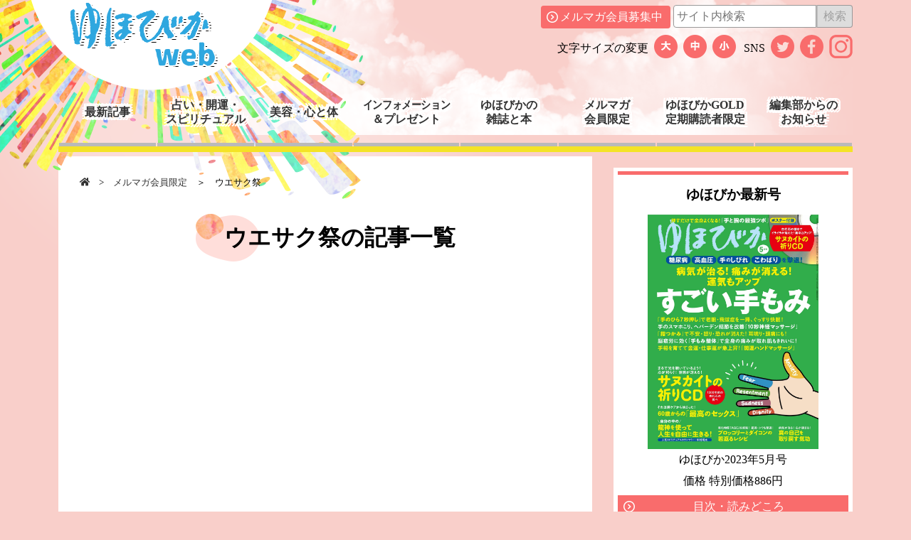

--- FILE ---
content_type: text/html; charset=utf-8
request_url: https://www.google.com/recaptcha/api2/anchor?ar=1&k=6LdfMqwZAAAAANUyte6cdzmBdQw-r-3wyoNycGuw&co=aHR0cHM6Ly95dWhvYmlrYS5uZXQ6NDQz&hl=en&v=PoyoqOPhxBO7pBk68S4YbpHZ&size=invisible&anchor-ms=20000&execute-ms=30000&cb=qxrqn2xwo4q0
body_size: 49735
content:
<!DOCTYPE HTML><html dir="ltr" lang="en"><head><meta http-equiv="Content-Type" content="text/html; charset=UTF-8">
<meta http-equiv="X-UA-Compatible" content="IE=edge">
<title>reCAPTCHA</title>
<style type="text/css">
/* cyrillic-ext */
@font-face {
  font-family: 'Roboto';
  font-style: normal;
  font-weight: 400;
  font-stretch: 100%;
  src: url(//fonts.gstatic.com/s/roboto/v48/KFO7CnqEu92Fr1ME7kSn66aGLdTylUAMa3GUBHMdazTgWw.woff2) format('woff2');
  unicode-range: U+0460-052F, U+1C80-1C8A, U+20B4, U+2DE0-2DFF, U+A640-A69F, U+FE2E-FE2F;
}
/* cyrillic */
@font-face {
  font-family: 'Roboto';
  font-style: normal;
  font-weight: 400;
  font-stretch: 100%;
  src: url(//fonts.gstatic.com/s/roboto/v48/KFO7CnqEu92Fr1ME7kSn66aGLdTylUAMa3iUBHMdazTgWw.woff2) format('woff2');
  unicode-range: U+0301, U+0400-045F, U+0490-0491, U+04B0-04B1, U+2116;
}
/* greek-ext */
@font-face {
  font-family: 'Roboto';
  font-style: normal;
  font-weight: 400;
  font-stretch: 100%;
  src: url(//fonts.gstatic.com/s/roboto/v48/KFO7CnqEu92Fr1ME7kSn66aGLdTylUAMa3CUBHMdazTgWw.woff2) format('woff2');
  unicode-range: U+1F00-1FFF;
}
/* greek */
@font-face {
  font-family: 'Roboto';
  font-style: normal;
  font-weight: 400;
  font-stretch: 100%;
  src: url(//fonts.gstatic.com/s/roboto/v48/KFO7CnqEu92Fr1ME7kSn66aGLdTylUAMa3-UBHMdazTgWw.woff2) format('woff2');
  unicode-range: U+0370-0377, U+037A-037F, U+0384-038A, U+038C, U+038E-03A1, U+03A3-03FF;
}
/* math */
@font-face {
  font-family: 'Roboto';
  font-style: normal;
  font-weight: 400;
  font-stretch: 100%;
  src: url(//fonts.gstatic.com/s/roboto/v48/KFO7CnqEu92Fr1ME7kSn66aGLdTylUAMawCUBHMdazTgWw.woff2) format('woff2');
  unicode-range: U+0302-0303, U+0305, U+0307-0308, U+0310, U+0312, U+0315, U+031A, U+0326-0327, U+032C, U+032F-0330, U+0332-0333, U+0338, U+033A, U+0346, U+034D, U+0391-03A1, U+03A3-03A9, U+03B1-03C9, U+03D1, U+03D5-03D6, U+03F0-03F1, U+03F4-03F5, U+2016-2017, U+2034-2038, U+203C, U+2040, U+2043, U+2047, U+2050, U+2057, U+205F, U+2070-2071, U+2074-208E, U+2090-209C, U+20D0-20DC, U+20E1, U+20E5-20EF, U+2100-2112, U+2114-2115, U+2117-2121, U+2123-214F, U+2190, U+2192, U+2194-21AE, U+21B0-21E5, U+21F1-21F2, U+21F4-2211, U+2213-2214, U+2216-22FF, U+2308-230B, U+2310, U+2319, U+231C-2321, U+2336-237A, U+237C, U+2395, U+239B-23B7, U+23D0, U+23DC-23E1, U+2474-2475, U+25AF, U+25B3, U+25B7, U+25BD, U+25C1, U+25CA, U+25CC, U+25FB, U+266D-266F, U+27C0-27FF, U+2900-2AFF, U+2B0E-2B11, U+2B30-2B4C, U+2BFE, U+3030, U+FF5B, U+FF5D, U+1D400-1D7FF, U+1EE00-1EEFF;
}
/* symbols */
@font-face {
  font-family: 'Roboto';
  font-style: normal;
  font-weight: 400;
  font-stretch: 100%;
  src: url(//fonts.gstatic.com/s/roboto/v48/KFO7CnqEu92Fr1ME7kSn66aGLdTylUAMaxKUBHMdazTgWw.woff2) format('woff2');
  unicode-range: U+0001-000C, U+000E-001F, U+007F-009F, U+20DD-20E0, U+20E2-20E4, U+2150-218F, U+2190, U+2192, U+2194-2199, U+21AF, U+21E6-21F0, U+21F3, U+2218-2219, U+2299, U+22C4-22C6, U+2300-243F, U+2440-244A, U+2460-24FF, U+25A0-27BF, U+2800-28FF, U+2921-2922, U+2981, U+29BF, U+29EB, U+2B00-2BFF, U+4DC0-4DFF, U+FFF9-FFFB, U+10140-1018E, U+10190-1019C, U+101A0, U+101D0-101FD, U+102E0-102FB, U+10E60-10E7E, U+1D2C0-1D2D3, U+1D2E0-1D37F, U+1F000-1F0FF, U+1F100-1F1AD, U+1F1E6-1F1FF, U+1F30D-1F30F, U+1F315, U+1F31C, U+1F31E, U+1F320-1F32C, U+1F336, U+1F378, U+1F37D, U+1F382, U+1F393-1F39F, U+1F3A7-1F3A8, U+1F3AC-1F3AF, U+1F3C2, U+1F3C4-1F3C6, U+1F3CA-1F3CE, U+1F3D4-1F3E0, U+1F3ED, U+1F3F1-1F3F3, U+1F3F5-1F3F7, U+1F408, U+1F415, U+1F41F, U+1F426, U+1F43F, U+1F441-1F442, U+1F444, U+1F446-1F449, U+1F44C-1F44E, U+1F453, U+1F46A, U+1F47D, U+1F4A3, U+1F4B0, U+1F4B3, U+1F4B9, U+1F4BB, U+1F4BF, U+1F4C8-1F4CB, U+1F4D6, U+1F4DA, U+1F4DF, U+1F4E3-1F4E6, U+1F4EA-1F4ED, U+1F4F7, U+1F4F9-1F4FB, U+1F4FD-1F4FE, U+1F503, U+1F507-1F50B, U+1F50D, U+1F512-1F513, U+1F53E-1F54A, U+1F54F-1F5FA, U+1F610, U+1F650-1F67F, U+1F687, U+1F68D, U+1F691, U+1F694, U+1F698, U+1F6AD, U+1F6B2, U+1F6B9-1F6BA, U+1F6BC, U+1F6C6-1F6CF, U+1F6D3-1F6D7, U+1F6E0-1F6EA, U+1F6F0-1F6F3, U+1F6F7-1F6FC, U+1F700-1F7FF, U+1F800-1F80B, U+1F810-1F847, U+1F850-1F859, U+1F860-1F887, U+1F890-1F8AD, U+1F8B0-1F8BB, U+1F8C0-1F8C1, U+1F900-1F90B, U+1F93B, U+1F946, U+1F984, U+1F996, U+1F9E9, U+1FA00-1FA6F, U+1FA70-1FA7C, U+1FA80-1FA89, U+1FA8F-1FAC6, U+1FACE-1FADC, U+1FADF-1FAE9, U+1FAF0-1FAF8, U+1FB00-1FBFF;
}
/* vietnamese */
@font-face {
  font-family: 'Roboto';
  font-style: normal;
  font-weight: 400;
  font-stretch: 100%;
  src: url(//fonts.gstatic.com/s/roboto/v48/KFO7CnqEu92Fr1ME7kSn66aGLdTylUAMa3OUBHMdazTgWw.woff2) format('woff2');
  unicode-range: U+0102-0103, U+0110-0111, U+0128-0129, U+0168-0169, U+01A0-01A1, U+01AF-01B0, U+0300-0301, U+0303-0304, U+0308-0309, U+0323, U+0329, U+1EA0-1EF9, U+20AB;
}
/* latin-ext */
@font-face {
  font-family: 'Roboto';
  font-style: normal;
  font-weight: 400;
  font-stretch: 100%;
  src: url(//fonts.gstatic.com/s/roboto/v48/KFO7CnqEu92Fr1ME7kSn66aGLdTylUAMa3KUBHMdazTgWw.woff2) format('woff2');
  unicode-range: U+0100-02BA, U+02BD-02C5, U+02C7-02CC, U+02CE-02D7, U+02DD-02FF, U+0304, U+0308, U+0329, U+1D00-1DBF, U+1E00-1E9F, U+1EF2-1EFF, U+2020, U+20A0-20AB, U+20AD-20C0, U+2113, U+2C60-2C7F, U+A720-A7FF;
}
/* latin */
@font-face {
  font-family: 'Roboto';
  font-style: normal;
  font-weight: 400;
  font-stretch: 100%;
  src: url(//fonts.gstatic.com/s/roboto/v48/KFO7CnqEu92Fr1ME7kSn66aGLdTylUAMa3yUBHMdazQ.woff2) format('woff2');
  unicode-range: U+0000-00FF, U+0131, U+0152-0153, U+02BB-02BC, U+02C6, U+02DA, U+02DC, U+0304, U+0308, U+0329, U+2000-206F, U+20AC, U+2122, U+2191, U+2193, U+2212, U+2215, U+FEFF, U+FFFD;
}
/* cyrillic-ext */
@font-face {
  font-family: 'Roboto';
  font-style: normal;
  font-weight: 500;
  font-stretch: 100%;
  src: url(//fonts.gstatic.com/s/roboto/v48/KFO7CnqEu92Fr1ME7kSn66aGLdTylUAMa3GUBHMdazTgWw.woff2) format('woff2');
  unicode-range: U+0460-052F, U+1C80-1C8A, U+20B4, U+2DE0-2DFF, U+A640-A69F, U+FE2E-FE2F;
}
/* cyrillic */
@font-face {
  font-family: 'Roboto';
  font-style: normal;
  font-weight: 500;
  font-stretch: 100%;
  src: url(//fonts.gstatic.com/s/roboto/v48/KFO7CnqEu92Fr1ME7kSn66aGLdTylUAMa3iUBHMdazTgWw.woff2) format('woff2');
  unicode-range: U+0301, U+0400-045F, U+0490-0491, U+04B0-04B1, U+2116;
}
/* greek-ext */
@font-face {
  font-family: 'Roboto';
  font-style: normal;
  font-weight: 500;
  font-stretch: 100%;
  src: url(//fonts.gstatic.com/s/roboto/v48/KFO7CnqEu92Fr1ME7kSn66aGLdTylUAMa3CUBHMdazTgWw.woff2) format('woff2');
  unicode-range: U+1F00-1FFF;
}
/* greek */
@font-face {
  font-family: 'Roboto';
  font-style: normal;
  font-weight: 500;
  font-stretch: 100%;
  src: url(//fonts.gstatic.com/s/roboto/v48/KFO7CnqEu92Fr1ME7kSn66aGLdTylUAMa3-UBHMdazTgWw.woff2) format('woff2');
  unicode-range: U+0370-0377, U+037A-037F, U+0384-038A, U+038C, U+038E-03A1, U+03A3-03FF;
}
/* math */
@font-face {
  font-family: 'Roboto';
  font-style: normal;
  font-weight: 500;
  font-stretch: 100%;
  src: url(//fonts.gstatic.com/s/roboto/v48/KFO7CnqEu92Fr1ME7kSn66aGLdTylUAMawCUBHMdazTgWw.woff2) format('woff2');
  unicode-range: U+0302-0303, U+0305, U+0307-0308, U+0310, U+0312, U+0315, U+031A, U+0326-0327, U+032C, U+032F-0330, U+0332-0333, U+0338, U+033A, U+0346, U+034D, U+0391-03A1, U+03A3-03A9, U+03B1-03C9, U+03D1, U+03D5-03D6, U+03F0-03F1, U+03F4-03F5, U+2016-2017, U+2034-2038, U+203C, U+2040, U+2043, U+2047, U+2050, U+2057, U+205F, U+2070-2071, U+2074-208E, U+2090-209C, U+20D0-20DC, U+20E1, U+20E5-20EF, U+2100-2112, U+2114-2115, U+2117-2121, U+2123-214F, U+2190, U+2192, U+2194-21AE, U+21B0-21E5, U+21F1-21F2, U+21F4-2211, U+2213-2214, U+2216-22FF, U+2308-230B, U+2310, U+2319, U+231C-2321, U+2336-237A, U+237C, U+2395, U+239B-23B7, U+23D0, U+23DC-23E1, U+2474-2475, U+25AF, U+25B3, U+25B7, U+25BD, U+25C1, U+25CA, U+25CC, U+25FB, U+266D-266F, U+27C0-27FF, U+2900-2AFF, U+2B0E-2B11, U+2B30-2B4C, U+2BFE, U+3030, U+FF5B, U+FF5D, U+1D400-1D7FF, U+1EE00-1EEFF;
}
/* symbols */
@font-face {
  font-family: 'Roboto';
  font-style: normal;
  font-weight: 500;
  font-stretch: 100%;
  src: url(//fonts.gstatic.com/s/roboto/v48/KFO7CnqEu92Fr1ME7kSn66aGLdTylUAMaxKUBHMdazTgWw.woff2) format('woff2');
  unicode-range: U+0001-000C, U+000E-001F, U+007F-009F, U+20DD-20E0, U+20E2-20E4, U+2150-218F, U+2190, U+2192, U+2194-2199, U+21AF, U+21E6-21F0, U+21F3, U+2218-2219, U+2299, U+22C4-22C6, U+2300-243F, U+2440-244A, U+2460-24FF, U+25A0-27BF, U+2800-28FF, U+2921-2922, U+2981, U+29BF, U+29EB, U+2B00-2BFF, U+4DC0-4DFF, U+FFF9-FFFB, U+10140-1018E, U+10190-1019C, U+101A0, U+101D0-101FD, U+102E0-102FB, U+10E60-10E7E, U+1D2C0-1D2D3, U+1D2E0-1D37F, U+1F000-1F0FF, U+1F100-1F1AD, U+1F1E6-1F1FF, U+1F30D-1F30F, U+1F315, U+1F31C, U+1F31E, U+1F320-1F32C, U+1F336, U+1F378, U+1F37D, U+1F382, U+1F393-1F39F, U+1F3A7-1F3A8, U+1F3AC-1F3AF, U+1F3C2, U+1F3C4-1F3C6, U+1F3CA-1F3CE, U+1F3D4-1F3E0, U+1F3ED, U+1F3F1-1F3F3, U+1F3F5-1F3F7, U+1F408, U+1F415, U+1F41F, U+1F426, U+1F43F, U+1F441-1F442, U+1F444, U+1F446-1F449, U+1F44C-1F44E, U+1F453, U+1F46A, U+1F47D, U+1F4A3, U+1F4B0, U+1F4B3, U+1F4B9, U+1F4BB, U+1F4BF, U+1F4C8-1F4CB, U+1F4D6, U+1F4DA, U+1F4DF, U+1F4E3-1F4E6, U+1F4EA-1F4ED, U+1F4F7, U+1F4F9-1F4FB, U+1F4FD-1F4FE, U+1F503, U+1F507-1F50B, U+1F50D, U+1F512-1F513, U+1F53E-1F54A, U+1F54F-1F5FA, U+1F610, U+1F650-1F67F, U+1F687, U+1F68D, U+1F691, U+1F694, U+1F698, U+1F6AD, U+1F6B2, U+1F6B9-1F6BA, U+1F6BC, U+1F6C6-1F6CF, U+1F6D3-1F6D7, U+1F6E0-1F6EA, U+1F6F0-1F6F3, U+1F6F7-1F6FC, U+1F700-1F7FF, U+1F800-1F80B, U+1F810-1F847, U+1F850-1F859, U+1F860-1F887, U+1F890-1F8AD, U+1F8B0-1F8BB, U+1F8C0-1F8C1, U+1F900-1F90B, U+1F93B, U+1F946, U+1F984, U+1F996, U+1F9E9, U+1FA00-1FA6F, U+1FA70-1FA7C, U+1FA80-1FA89, U+1FA8F-1FAC6, U+1FACE-1FADC, U+1FADF-1FAE9, U+1FAF0-1FAF8, U+1FB00-1FBFF;
}
/* vietnamese */
@font-face {
  font-family: 'Roboto';
  font-style: normal;
  font-weight: 500;
  font-stretch: 100%;
  src: url(//fonts.gstatic.com/s/roboto/v48/KFO7CnqEu92Fr1ME7kSn66aGLdTylUAMa3OUBHMdazTgWw.woff2) format('woff2');
  unicode-range: U+0102-0103, U+0110-0111, U+0128-0129, U+0168-0169, U+01A0-01A1, U+01AF-01B0, U+0300-0301, U+0303-0304, U+0308-0309, U+0323, U+0329, U+1EA0-1EF9, U+20AB;
}
/* latin-ext */
@font-face {
  font-family: 'Roboto';
  font-style: normal;
  font-weight: 500;
  font-stretch: 100%;
  src: url(//fonts.gstatic.com/s/roboto/v48/KFO7CnqEu92Fr1ME7kSn66aGLdTylUAMa3KUBHMdazTgWw.woff2) format('woff2');
  unicode-range: U+0100-02BA, U+02BD-02C5, U+02C7-02CC, U+02CE-02D7, U+02DD-02FF, U+0304, U+0308, U+0329, U+1D00-1DBF, U+1E00-1E9F, U+1EF2-1EFF, U+2020, U+20A0-20AB, U+20AD-20C0, U+2113, U+2C60-2C7F, U+A720-A7FF;
}
/* latin */
@font-face {
  font-family: 'Roboto';
  font-style: normal;
  font-weight: 500;
  font-stretch: 100%;
  src: url(//fonts.gstatic.com/s/roboto/v48/KFO7CnqEu92Fr1ME7kSn66aGLdTylUAMa3yUBHMdazQ.woff2) format('woff2');
  unicode-range: U+0000-00FF, U+0131, U+0152-0153, U+02BB-02BC, U+02C6, U+02DA, U+02DC, U+0304, U+0308, U+0329, U+2000-206F, U+20AC, U+2122, U+2191, U+2193, U+2212, U+2215, U+FEFF, U+FFFD;
}
/* cyrillic-ext */
@font-face {
  font-family: 'Roboto';
  font-style: normal;
  font-weight: 900;
  font-stretch: 100%;
  src: url(//fonts.gstatic.com/s/roboto/v48/KFO7CnqEu92Fr1ME7kSn66aGLdTylUAMa3GUBHMdazTgWw.woff2) format('woff2');
  unicode-range: U+0460-052F, U+1C80-1C8A, U+20B4, U+2DE0-2DFF, U+A640-A69F, U+FE2E-FE2F;
}
/* cyrillic */
@font-face {
  font-family: 'Roboto';
  font-style: normal;
  font-weight: 900;
  font-stretch: 100%;
  src: url(//fonts.gstatic.com/s/roboto/v48/KFO7CnqEu92Fr1ME7kSn66aGLdTylUAMa3iUBHMdazTgWw.woff2) format('woff2');
  unicode-range: U+0301, U+0400-045F, U+0490-0491, U+04B0-04B1, U+2116;
}
/* greek-ext */
@font-face {
  font-family: 'Roboto';
  font-style: normal;
  font-weight: 900;
  font-stretch: 100%;
  src: url(//fonts.gstatic.com/s/roboto/v48/KFO7CnqEu92Fr1ME7kSn66aGLdTylUAMa3CUBHMdazTgWw.woff2) format('woff2');
  unicode-range: U+1F00-1FFF;
}
/* greek */
@font-face {
  font-family: 'Roboto';
  font-style: normal;
  font-weight: 900;
  font-stretch: 100%;
  src: url(//fonts.gstatic.com/s/roboto/v48/KFO7CnqEu92Fr1ME7kSn66aGLdTylUAMa3-UBHMdazTgWw.woff2) format('woff2');
  unicode-range: U+0370-0377, U+037A-037F, U+0384-038A, U+038C, U+038E-03A1, U+03A3-03FF;
}
/* math */
@font-face {
  font-family: 'Roboto';
  font-style: normal;
  font-weight: 900;
  font-stretch: 100%;
  src: url(//fonts.gstatic.com/s/roboto/v48/KFO7CnqEu92Fr1ME7kSn66aGLdTylUAMawCUBHMdazTgWw.woff2) format('woff2');
  unicode-range: U+0302-0303, U+0305, U+0307-0308, U+0310, U+0312, U+0315, U+031A, U+0326-0327, U+032C, U+032F-0330, U+0332-0333, U+0338, U+033A, U+0346, U+034D, U+0391-03A1, U+03A3-03A9, U+03B1-03C9, U+03D1, U+03D5-03D6, U+03F0-03F1, U+03F4-03F5, U+2016-2017, U+2034-2038, U+203C, U+2040, U+2043, U+2047, U+2050, U+2057, U+205F, U+2070-2071, U+2074-208E, U+2090-209C, U+20D0-20DC, U+20E1, U+20E5-20EF, U+2100-2112, U+2114-2115, U+2117-2121, U+2123-214F, U+2190, U+2192, U+2194-21AE, U+21B0-21E5, U+21F1-21F2, U+21F4-2211, U+2213-2214, U+2216-22FF, U+2308-230B, U+2310, U+2319, U+231C-2321, U+2336-237A, U+237C, U+2395, U+239B-23B7, U+23D0, U+23DC-23E1, U+2474-2475, U+25AF, U+25B3, U+25B7, U+25BD, U+25C1, U+25CA, U+25CC, U+25FB, U+266D-266F, U+27C0-27FF, U+2900-2AFF, U+2B0E-2B11, U+2B30-2B4C, U+2BFE, U+3030, U+FF5B, U+FF5D, U+1D400-1D7FF, U+1EE00-1EEFF;
}
/* symbols */
@font-face {
  font-family: 'Roboto';
  font-style: normal;
  font-weight: 900;
  font-stretch: 100%;
  src: url(//fonts.gstatic.com/s/roboto/v48/KFO7CnqEu92Fr1ME7kSn66aGLdTylUAMaxKUBHMdazTgWw.woff2) format('woff2');
  unicode-range: U+0001-000C, U+000E-001F, U+007F-009F, U+20DD-20E0, U+20E2-20E4, U+2150-218F, U+2190, U+2192, U+2194-2199, U+21AF, U+21E6-21F0, U+21F3, U+2218-2219, U+2299, U+22C4-22C6, U+2300-243F, U+2440-244A, U+2460-24FF, U+25A0-27BF, U+2800-28FF, U+2921-2922, U+2981, U+29BF, U+29EB, U+2B00-2BFF, U+4DC0-4DFF, U+FFF9-FFFB, U+10140-1018E, U+10190-1019C, U+101A0, U+101D0-101FD, U+102E0-102FB, U+10E60-10E7E, U+1D2C0-1D2D3, U+1D2E0-1D37F, U+1F000-1F0FF, U+1F100-1F1AD, U+1F1E6-1F1FF, U+1F30D-1F30F, U+1F315, U+1F31C, U+1F31E, U+1F320-1F32C, U+1F336, U+1F378, U+1F37D, U+1F382, U+1F393-1F39F, U+1F3A7-1F3A8, U+1F3AC-1F3AF, U+1F3C2, U+1F3C4-1F3C6, U+1F3CA-1F3CE, U+1F3D4-1F3E0, U+1F3ED, U+1F3F1-1F3F3, U+1F3F5-1F3F7, U+1F408, U+1F415, U+1F41F, U+1F426, U+1F43F, U+1F441-1F442, U+1F444, U+1F446-1F449, U+1F44C-1F44E, U+1F453, U+1F46A, U+1F47D, U+1F4A3, U+1F4B0, U+1F4B3, U+1F4B9, U+1F4BB, U+1F4BF, U+1F4C8-1F4CB, U+1F4D6, U+1F4DA, U+1F4DF, U+1F4E3-1F4E6, U+1F4EA-1F4ED, U+1F4F7, U+1F4F9-1F4FB, U+1F4FD-1F4FE, U+1F503, U+1F507-1F50B, U+1F50D, U+1F512-1F513, U+1F53E-1F54A, U+1F54F-1F5FA, U+1F610, U+1F650-1F67F, U+1F687, U+1F68D, U+1F691, U+1F694, U+1F698, U+1F6AD, U+1F6B2, U+1F6B9-1F6BA, U+1F6BC, U+1F6C6-1F6CF, U+1F6D3-1F6D7, U+1F6E0-1F6EA, U+1F6F0-1F6F3, U+1F6F7-1F6FC, U+1F700-1F7FF, U+1F800-1F80B, U+1F810-1F847, U+1F850-1F859, U+1F860-1F887, U+1F890-1F8AD, U+1F8B0-1F8BB, U+1F8C0-1F8C1, U+1F900-1F90B, U+1F93B, U+1F946, U+1F984, U+1F996, U+1F9E9, U+1FA00-1FA6F, U+1FA70-1FA7C, U+1FA80-1FA89, U+1FA8F-1FAC6, U+1FACE-1FADC, U+1FADF-1FAE9, U+1FAF0-1FAF8, U+1FB00-1FBFF;
}
/* vietnamese */
@font-face {
  font-family: 'Roboto';
  font-style: normal;
  font-weight: 900;
  font-stretch: 100%;
  src: url(//fonts.gstatic.com/s/roboto/v48/KFO7CnqEu92Fr1ME7kSn66aGLdTylUAMa3OUBHMdazTgWw.woff2) format('woff2');
  unicode-range: U+0102-0103, U+0110-0111, U+0128-0129, U+0168-0169, U+01A0-01A1, U+01AF-01B0, U+0300-0301, U+0303-0304, U+0308-0309, U+0323, U+0329, U+1EA0-1EF9, U+20AB;
}
/* latin-ext */
@font-face {
  font-family: 'Roboto';
  font-style: normal;
  font-weight: 900;
  font-stretch: 100%;
  src: url(//fonts.gstatic.com/s/roboto/v48/KFO7CnqEu92Fr1ME7kSn66aGLdTylUAMa3KUBHMdazTgWw.woff2) format('woff2');
  unicode-range: U+0100-02BA, U+02BD-02C5, U+02C7-02CC, U+02CE-02D7, U+02DD-02FF, U+0304, U+0308, U+0329, U+1D00-1DBF, U+1E00-1E9F, U+1EF2-1EFF, U+2020, U+20A0-20AB, U+20AD-20C0, U+2113, U+2C60-2C7F, U+A720-A7FF;
}
/* latin */
@font-face {
  font-family: 'Roboto';
  font-style: normal;
  font-weight: 900;
  font-stretch: 100%;
  src: url(//fonts.gstatic.com/s/roboto/v48/KFO7CnqEu92Fr1ME7kSn66aGLdTylUAMa3yUBHMdazQ.woff2) format('woff2');
  unicode-range: U+0000-00FF, U+0131, U+0152-0153, U+02BB-02BC, U+02C6, U+02DA, U+02DC, U+0304, U+0308, U+0329, U+2000-206F, U+20AC, U+2122, U+2191, U+2193, U+2212, U+2215, U+FEFF, U+FFFD;
}

</style>
<link rel="stylesheet" type="text/css" href="https://www.gstatic.com/recaptcha/releases/PoyoqOPhxBO7pBk68S4YbpHZ/styles__ltr.css">
<script nonce="3hbnFoLHO_iik00MafcP8A" type="text/javascript">window['__recaptcha_api'] = 'https://www.google.com/recaptcha/api2/';</script>
<script type="text/javascript" src="https://www.gstatic.com/recaptcha/releases/PoyoqOPhxBO7pBk68S4YbpHZ/recaptcha__en.js" nonce="3hbnFoLHO_iik00MafcP8A">
      
    </script></head>
<body><div id="rc-anchor-alert" class="rc-anchor-alert"></div>
<input type="hidden" id="recaptcha-token" value="[base64]">
<script type="text/javascript" nonce="3hbnFoLHO_iik00MafcP8A">
      recaptcha.anchor.Main.init("[\x22ainput\x22,[\x22bgdata\x22,\x22\x22,\[base64]/[base64]/[base64]/[base64]/cjw8ejpyPj4+eil9Y2F0Y2gobCl7dGhyb3cgbDt9fSxIPWZ1bmN0aW9uKHcsdCx6KXtpZih3PT0xOTR8fHc9PTIwOCl0LnZbd10/dC52W3ddLmNvbmNhdCh6KTp0LnZbd109b2Yoeix0KTtlbHNle2lmKHQuYkImJnchPTMxNylyZXR1cm47dz09NjZ8fHc9PTEyMnx8dz09NDcwfHx3PT00NHx8dz09NDE2fHx3PT0zOTd8fHc9PTQyMXx8dz09Njh8fHc9PTcwfHx3PT0xODQ/[base64]/[base64]/[base64]/bmV3IGRbVl0oSlswXSk6cD09Mj9uZXcgZFtWXShKWzBdLEpbMV0pOnA9PTM/bmV3IGRbVl0oSlswXSxKWzFdLEpbMl0pOnA9PTQ/[base64]/[base64]/[base64]/[base64]\x22,\[base64]\\u003d\x22,\x22JsOaw5bDlDvCiEcTw5oRwqBqasOLwrLClsOecSthAyzDnThfwqfDosKow4tqd3fDhXQ8w5JJVcO/wpTCoUUAw6tPS8OSwpw2wrA0WRBlwpYdEyMfAwvCmsO1w5A9w4XCjlRBLMK6acKqwoNVDhLCqSYMw4IRBcOnwo5tBE/DrcOPwoEudVorwrvCuWwpB3M9wqBqXMKnS8OcPGxFSMOqJzzDjHzCmyckPjRFW8OBw6zCtUdNw6Y4Cm4Awr13QVHCvAXClMOOdFFleMOQDcOlwqkiwqbChsK+ZGBtw6jCnFx9wrkdKMO7XAwwZyI6UcKjw6/DhcO3wrrClMO6w4dowopCRCXDqsKDZXHCkS5Pwp1fbcKNwo/Cq8Kbw5LDtMOiw5Aiwp47w6nDiMKQKcK8wpbDk0J6RFbCkMOew4R/w5cmwpovwqHCqDEZagRNM2hTSsOYJcOYW8KWwq/Cr8KHWsOMw4hMwrh5w604DRXCqhwjQRvCgC3Cs8KTw7bCvmNXUsOZw53Ci8KcZsO5w7XCqmtcw6DCi1YHw5xpG8KNFUrCoUFWTMOdIMKJCsKQw4kvwostcMO8w6/CisO6VlbDvcK5w4bClsKGw7lHwqMdR00bwpTDpngJD8KRRcKfUcOJw7kHbgLCiUZxH3lTwp/Ci8Kuw7xVTsKPIiJGPA4GccOFXDIYJsO4bcOcCnc/e8Krw5LCqcOOwpjCl8KsawjDoMKvworChz4Sw45HwojDgRvDlHTDtMOCw5XCqHwRQ2Juwq9KLjTDimnCkmFKOVxkOsKqfMKZwonCom0YGw/ClcKhw6zDmibDmMKzw5zCgz5Uw5ZJcsOIFA9sbMOYfsOMw6HCvQHChWg5J2PCo8KOFG1zSVVFw5/DmMOBNsOOw5AIw6YLBn1bbsKYSMKVw7zDoMKJDsKbwq8awqPDkzbDq8O/w4bDrFA2w5MFw6zDjsKINWI8I8OcLsKCYcOBwp9Ew5sxJxrDtGkubsKBwp8/wrnDkzXCqS/DnQTCssOtwonCjsOwRREpf8O9w67DsMOnw6rCn8O0IELCgEnDkcO6QsKdw5FdwoXCg8OPwrl0w7BdQQkXw7nCrsOAE8OGw75GwpLDmUnCiQvCtsOFw6/DvcOQQMKcwqI6wpPCn8OgwoBKwp/DuCbDkgbDsmIwwpDCnmTCiBJyWMKQQMOlw5Bbw6nDhsOgRMKsFlFNTsO/w6rDvMOhw47DucKvw6rCm8OiN8KsVTHCtl7DlcO9wpDCk8Olw5rChsKJE8Oww7oTTmlIK0DDpsODDcOQwrxXw6gaw6vDkMK6w7cawp3Dl8KFWMO/w55xw6QaP8OgXRbCj2/[base64]/QcOVwrM4RlzDu2vCjzXDmyLDpkNew4c+R8Oywrccw6AjbkrCmsKIP8Kkw5XDp2/[base64]/DtDlQw7fCnTTDtRvDicKdTMK+TG/Cp8OMw7PCs0jDjz91wrZLwp7DgcKxFMKrasORU8OnwpRCw5dJwpk/wrQSw7HDiHPDtcO5wrPDtMKNw4PDgsOUw4NseSPCuXMsw5IYC8KFwoI4WcKmajlHw6QNwqJNw7rDoX/DnlbDt07DgDY/f1BiLMKVfAjCvcOUwqphJsKPA8OCwofCt0DCgcOUecOew5w1wrI8AC8uw69Qwow/PcKqRsKsXBdVw5/[base64]/wqFhwoQvKMOOdMKzwqjDnTpiPcO+RE3CjMKIwqbCsMOOwqbDnsOdw5LDsy3Dk8KpGsKMwoByw6nCuWvDiH/DrXgQw7lga8ODPl/DrsKLw55rc8KrPELCljI0w5LDg8O7Z8KqwqlFAsOJwppTUsORw4cEJ8K/YcOpWC5FwpzDggvDi8O2AsKGwpnCiMO4wo5Dw5PClUPCpcOWw6bCs3TDnMKuwpRHw4jDrBBxw59SK1LDhsKywobCiiwUVsOETsKFPTBCDXrDrcKKw6TCrMKSwrx5wp7Ds8OsYgBnwprDpmzCqsKQwpQNNcKYwqXDm8KpCCDDhsKqRVbCgRMawovDjQs/w6x/wr8Xw5QPw6rDj8OnCMKbw5F+VlQiVMO4w6pcwq87XwNvNSDDrw/CikF6w6fDgRRUOVYXw6lrw6DDmMO1LcK9w7PCtcKZFMOTD8OIwqk0w67CskVywpB/wp9NKMOnw6XCssOFT3fCjcOPwplfEsOlwpLCkMKcLsOjwrs4NhzDrBo+w4fCh2fDsMOWPcKZAB5RwrzCjDtkw7BpQMOybRDCtsKtw5UbwqHClcKbbMOFw7k5NMK/JcKsw6AJw5kBwrvCicONw7oRw6rChcOawqnDg8KCRsO0w6ZWEkhIUsO6U1PCrz/[base64]/[base64]/[base64]/wq8iTsKJw7k9eSDCtTt7wrsqwo7CpCfDvjUXwp/CvGzCuzXDusOVw7ZxJlsNw498EcKKIMKJw7HCpGbCs1PCsRnDl8K2w7nDucKWZMOPN8O2w4JAwpsBU1ZUY8OYO8KCwogfW0F7Kmw/OcKwcX1pSBPDmcKMwoU/wpEYLhTDhMOKXsKCIsO6w5TCr8OMOhJEw5LCswduwptgJ8KmWMOzwrLChFbDrMOjf8Kcw7JPFgbCpsKbw59vw5JHw4XCnMOIE8K8bilhb8Kiw7LCscOywqgYbcKKw47CvcKSblxsQMK2w6I7wr4CacOrw5I/w44ufMOBw40Zwr5mDMOdwqoMw5zDsx7DjlbCo8KawrIZwqLDiRDDlFYuRMK1w79lwrrCrsKvw4HCvmLDlsKWw6NQbCzCtcOCw5TCgQrDl8OYw6nDrxzClMKRXMOYeEoUSV7CgAjCqMOGUMK7YMKPPEBMSipAw68Ywr/ChcKCMsONBcKvwrtPBAEowpBUEmLDgDF3N2nCliTDk8KFwpjDq8O7w7lrAWDDqMKmw6nDg2YhwqcVEMKmw5fDjQXCojlRHcOMw6l8HlYWWsOFM8KxKAjDtDXCnBYkw5rCrkRew7LCigZow7/[base64]/DnMORw4ZUOW1aCMK9w61AAMKtw51BMm5YHC/[base64]/[base64]/ClsOzFcKwa8KCwpfCsyjCosKRacKXJXsow67CqsOBw7s0O8K7w7vClRHDssKIEcKLw7Q2w6vDrsOywrPChyM+wpokw7HCosOfZ8Kzw7zCicO9RcOfLiRHw4p/woFhwqHDnhDCv8OcCm4Pw7jCnsO5Xw4mwpPCksO5w5EMwqXDr8Ogw7/DnHFfVVjCoggTwpLDvcOyA2/ClMOQV8KWA8O5wrTDoQJpwrTCvWgDO37DrsOMXEtIZTlnwqxSw7V4LMKqdMKeVyoCPSzDj8KVZDUJwo8Tw4VLEsOpcnkwwpvDgxpMw7nClVlbwrvDtcKTNwt2CnkHHAMCwqHDqcOuwqNkwp/DlknDisKHNMKGG1jDn8KfJMKpwpjCny3CjsOtUcOmRFfDujbDgMOjdzbCoHzCoMKce8OvdGYBSgVRYl3Dk8KVw4kTw7ZeBCU4w7HChcKZwpXDtsKOw7jDkTcrI8KSYh/DplUaw53Dj8Kcf8OpwprCuhfDl8KMw7d+F8Kqw7TDp8OjUXsKb8KVwrzDoUckOWF5w6PDlMKdw6sVIm/Ck8K5wrrDvcK2wpbDmRQ4w4U7w6vDoyHCqcOGVH9QPDEbw7lnRsKfw5BSXEnDqMKewq3DjlcpPcKSOcKnw50Hw7wtJcOVD1zDrC0Uc8Osw7xFwp8/QH9qwrM4anXCjj/DmMK6w7kSCcKtTljCvcKzw47Csx/Cr8Ozw5jCuMOTaMOTIEXChMKxw6HCpkY4OkfDnWvCm2DCucKCK1NZWsOKJMOfPS0+Eg53wqhnNlXCjnFxAlhiIcOPbgjCmcOawofDgwkBA8OpEXnCuCDCh8KZG0RnwqJAMXnClXoDw7HCjw/DicKUSHvCk8ODw4RiO8OxBsKiT2zCiCUBwoTDnwDCnsK/[base64]/[base64]/DoMOkw4PDuFp+RMOewprClWdww4nDpcKzUMKMEV3Dv3LDtx/Cm8OWWG/DpMKvfcOHw78YSCISMlHDrsOFQG/DqUUgKTpePWHClm7DpcKnLcOzO8KUdHnDsmvCgTrDr2ZwwqgrGMOpR8OUw67Cg0kWa0/CoMK0Lx1Vw7F7w7onw7ElcS00wqsRP0/CpS/CqR4Iw4PCpsOSwodpw67CscOfbEhpYsOER8OvwrpdTsOgw4JfCmMhw7PChi5ma8OZRMKcN8OIwpgHRMKuw5XDuQQiABEgSMO8RsKxw4UTP2vDskosD8OIwrPDrn/CjiVzwqfDpR7DlsK/w4rDnCgfdVRyEsO8wo8SN8KKwoDDucKOwprDlRB5w4UueVhWRsOWw6vCsyw7fcKOw6PCkWBVNVjCvQglf8O/MMKKSCbDh8OuT8KHwpIfwrjDgDLDiy5fMQVndFHCtsO4NWLCuMKILMOJA11pDcKtw61pG8K0w6p7w7zChhXCtsKfaD/[base64]/[base64]/wq5xE8O9eWnDjH/Dt1BBPcK7AhrCqExew4LDlVoMw5/CuyfDh3lUwo5kdkEHwpwnwqd+GBjDrX1CZMO8w5RPwpPDrcK2DsOaT8KQw5jDtsOIWGJCwrzDicO7w7dQwpfCpmXDn8Krw48bw4obw4rDisO+wq4jUBTDuwN6wqNGw6nDp8OGw6ANKG4XwpNvw47CujvCpMOAwqE/[base64]/DscOpP8K9eMO3woN+JcKYZcKWw7Mvwr7Dii1+wq9eB8OxwrbDpMOxc8OfUMOwVzDCocKaRcOzw5Fuw5VcCUQfdsOowrDCpGjCqGXDkVDDsMOrwqltwoxBwrDCqjhXJVlPw54eKxTCjDYYQiXCoQ/CsEhFHFolOVPDv8OWFcODesOLw5LCsyLDpcKeHcOYw4VgZMO3bk/[base64]/w7TCgcK1w7gQI8OzaWPDjjDDs8Ozwq3DhHHClmLDp8KMwrPCvwXCoAfDrhzDoMKrwpXCl8OlLsKGw6AFYsKkccKbN8OkPMKyw58Xw6AZw5/[base64]/[base64]/DpQzDh8Kfw48dRsKtw77DqE/[base64]/Cs0TCosKtL8O6JcK3w4BgwpVLHz9ZbWrCt8OYVi3CnsOXwoLChcK0GGURFMK2wr0pw5XDpGZqOR9vwqltw60tJ35iU8Ozw79yBH7CiF/DryUZwqjDjcO0w6UOw7nDihcWw6nCo8KhfMO7EWALb1Yowq7DthXDmytRUwrDncOcSMKKw4gnw4FZDsKmwrjDkzDDpBFlwpAwQ8OIUMKQw7TCiHVqwp0jYRnDnsK2w7/DpkLDq8OhwqVZw7UiLF/[base64]/CkMOLw5jDuSnCgsK4bcKyw4DDnxvCncK/[base64]/DnMOQw4Elwq9PLcKWL0pAwosxUmzCh8OXFsOHw5nCniQqBQLDlyXDlsOJw7vCpsO4wofDjgUYw4TDt3jCgcOKw6AywqfDslxOf8OcN8Otw4bDv8O6NynDr2EIw4DDpsOvwoNWwp/DinPDgMOzVAs/[base64]/Dp2kRw4DCjXopwrbDoilzwoI1w63CrArDjn5GBcK6w6lcKMOYC8K6WsKpw6wrwp7Cki/[base64]/wq7DngkWRkrCtSzDn37ChS8OYQ3ClcOwwpgsw4TDu8OpRTrClwBzF0LDs8KUwrrDiELDr8OaByvDgsOMGnhQw4VVwojDgsKTcxzCiMOCHSotesKMBBTDsjvDqsOPEWPCkzw0DcOMwrDChsK0V8OPw4HCrx9wwppgwpFLFz/[base64]/DvyUGNjdtcCIQw5F1RADCqxjDq8O+UBhhIcOrN8KtwrVleg/Djn/CiUoQw6hrYHTDnMOzwrjDpTXDmcO2ecOhw4sJGjlZGj/DlDNwwpLDiMOzNRLDkMKkFgpUMcO0w7HDpMOmw5PCtQvCicOuLFLCosO5w4RLwrrCuhjDg8OYIcOBw6AACVdAwpXCtx5obT/DgF8jFxlNw6shw5PDjMKDw5IKEx8MNiwvwp/Dg07Ct0k3NsKxMyrDhcOvWArDojvDk8KWXhJIesKcw73Dsm8Zw43CtcObXsOxw7/CkcOCw7Ndw57DrsO9YDPDoVxmwqjCucOdw4U8VzrDpcOiI8Khw48TMcOCw4XCsMKXw4vCg8ODRcOgworCmcOcZFsHEVFyPm4OwrI6TwZoCmMzVMK/L8OlYXTDj8OaPjQhw5/[base64]/wqPCmcKdY8KZDMKBwrV7w6BewpXChSXCj1ERworDjgpFwq/CgSvDgsO1Y8OZT19VNsO6CgIAwrLCnMOVw6xdWMOyR2zCkR3DgzbCmcKzOAtcasOuw4LClh/[base64]/DjHEOw4MbFcKQF8OQPcKUwqFww7/CiCBpw6U1w6IBw4IwwqNAW8OgBl9Wwqp5wqdMLSfCjMO0w63CrA0HwrlQVcOSw6zDisKbdAh0w7XCikTCryzDqsKORB8NwrzCrm4ew7zChgRRR1/DsMOYwqEjwpXCkcOzw4QpwpQqLcOWw5/CknrCmsOjwobCr8O2wqdgw6gMHQzDnjxPwrVNw6FGPB/Csw4zLsO2RDQIVSHDk8KYwpvCvlnCmsOww6cePMKBPsOmwqIWw7HDosKubcKLw4Mww6sAw4ppS3nCpAdiwpcow7MZwrXDk8O6KMK/wqzDohd+w54RY8KhYGvCuk5Dw4MLe3ZIw57Dt25WUcO6SsONc8O0P8KlZR3CsyTDs8KdLcOVPyPCl17Do8K2PcO5w7F5dcKiccOIw4LDoMO/wpJMesO/wqHDvw3CvsOhwqnDu8ODFmoHHSzDlHzDoQcrL8KzASnDosOwwqwaOF1ewoHDvcKpJmnCtiEAw63DkEgbR8KUSMOuw7ZmwrBWQA4cwqjCsAvCicOGH3IJbkQ2IWXCmcOGWyTDnRbChkIcV8Oww5XCjsKjBgM4wokRwr7Csmg8fHDDrhcGwqNfwphPTWUfH8Oxwq/CqsK3wpxiw7vDscKXLyPCuMOGwqlGwpvDjWzCicOZKxvCk8KrwqBpw7kbwrfCj8KxwpwAw6/CsUfDlsO6wodyFQbCn8KzWkbDoXYwbHPClsO1IMK/[base64]/wrxOwrHDnSrClMOMEcOtwrHDqsO1w5hVwoRdw4QfIzfCpMK/McKrOcO2dkfDq1jDoMKsw6/DsH0rwpZVworDj8K5wrFZwq7Co8KJQMKqR8K6AsKETlPDom53wqDDn05jdCDCncOGQHtwHsOZIMKBwrJNB3PCjsKfYcOmLy/DpX7DlMKLw7bCkjt5woMUw4JtwoDDv3DCiMKlK0svw7IawqzDpsOGwqjClMOVwqtwwrHDqcKQw43Dl8KIwozDhAfChVAQOhAfwpLDmMOJw5U/VXwwVgTDpAkGO8KXw7thw4HCmMKkw6HDv8Oww4ITw4lFIMKjwpI+w6tjO8OqwqPChXnCj8Oqw5fDsMOyC8KLaMOZwp5nPMOVcsKSSl3CocK5w7PCphjDqMKMwqs5wrfCo8KZwqjCkHNSwo/DqcOfFsO6RsOoY8O2GsOkw6N1wrfChMKGw6fChsOOw7nDrcK7ccOjw6QOw4pWNsKMw7NrwqjClxtFZ38JwrpzwoduSClyW8KGwrbCosKiw5LCpQTDgCQcF8ODX8OydMO6w7/[base64]/D8K9w75Lw4E/[base64]/DqcOPwod0PcKGw50Yw4/Cl1NPwqR2GTPDmHTDlsKTw7YzOjvCjHDDn8OHbU7DggsYB1IKwrEqMcKfw4vCpsOiT8KEPx4HPEIQw4Vsw5LCqMK4e355AMKtwr4lw4dmbFMMLVPDucK8Si0tKTXDusK0wp/DnxHCuMKiWDxOWj/[base64]/eMO4VMOlSMOVw655w4nCoMO0wpzDjcK/[base64]/[base64]/[base64]/w7/[base64]/DjQZXWsOZUwbCn8OzVSjCkWrCsWLCv8OqwpvCp8OjHWLCs8O1PhAmwpU4PTl7w7keZk/Cg1rDgmMzE8O0VsKMwqrDsUrDssOqw7/DoXTDi0nDnHbCusKpw5ZAw742CFtVDMKWwpPDtQ3Ch8OLwqPCixBUOHVWFjzDpHULw6jDuAE9woZmJgfCtsOyw7zDs8OYY0PCtzXDgcKDP8OYHV93wr/Cs8Opw5/CkFMIXsORNMOfw4bDh2zCqmbCtmPDmGHCt3Z7JsKDH2NpATg4wrFSW8OPwrQvFMKHfAwddW7DmzvCisKlDxTCgxA5H8OuMUnDgcKZJWTDhcKLTsKFCB0iw6XDhsOedT3CmMOKcF/DsWQnwrtlwph2wrwqwpgwwrZhXC/CoCjCvMOlPwsuLxDDp8K+wpYmFVDDrsOjcg3Dqi/DucK9cMKNI8KSW8Ocwq13w7jDtT3Cik/DrRA/[base64]/wogbw5ABwoRfbcK5w6nDqsKJIsO2T0nCgC1owp/CmwfDo8K9wrcIOMKvw7rCgEsdBkXDiH5GTn3Diz82w4LCm8KLwq98ETVJGMOuwqjDr8OyQsKLw5BKwo8gT8OYwoA3E8K9Vx1mCVRJw5DCqMOZwrTDrcOnbjZywrEHD8OKSlHCqjfDpsKRwrATFV4RwrlEw6pdOcO6asOIw5Y4flk4bBvCicKJH8OwY8K/SMODw40jwoUpwqfCjMOlw5Q+L3TCvcKPw4sxBULDvMKQw4jCksKow7c6wrAQf3jDmlbCjGTCgcKEw6LCijBabsK6wqzDsUhQIyjCvHgrwr44OcKFWUdSZm7Dj3dDw5cewo7DqQbDk3IGwpNFNWjCriLCncOSwqpTXXzDgsKvwpLCqsO/w5Y4WMO6XW/Dl8OQRg9kw74KVBlrYMOhDcKMA2TDuC0fdnfCs3lsw4ELM1rDvMKlIsOrwr/DmE3CkcOvw4XCpcKiNQAuwojCncKxwq9YwrNwQsKvLcOnSsOUw69zwozDgzvCrsKoOS3CuTrCmsKVOwLDjMO8GMO7w47DtsKzwrpxw7AHeWjDoMK8Z3w4w4/CjxrCkQPDhBEzAHJKwrTDvlwRLXjDn37Dj8OdaTB9w64kSQQmLcK4XMOjYHTChmPDrsOYw7Ekwop8U19Tw6odwr/CvgvCljwEQsO2endgwqwTe8KtYcK6w7DCpiQRwrhLw6bDmGrCimvCtcOAc0fCi3rCt3sQw4YhZnLDhMKJwotxHsOtw7rDhXDCinvCqiRcZ8O/c8OlVcOpCzMsBWBBwrwywonDlwI3RsOrwrHDrMOywpQ7fMO1GsK0w4QTw5c9LsKGwpTDjRXDvjnCq8OZchLCt8KWMMKuwqLCsWoFGH/CqhjCvcOLw5d/HcOOd8Kawq9sw557b0nDucO+ZsOcJCNew5LDmHx8wqJSD27Cryhew50hw6gkw7FWSgTCg3XDtsO9w5rDp8OYwqTCpBvCncOzwr1rw6lLw7FzdcKcb8OtScK0dn7CjMKUw4DCkhjCssK/[base64]/[base64]/[base64]/[base64]/Dk1zCnHw9U8ObFm3Dp3vDksKPwo/DiRMrw6DCj8KKwqAmUMOiwqrDqjTCn0jDkhZnw7TDjm3DgGohXcONKMKZwq3CpD3DsDDDpMKBwoF8w5hiAMOcwoErw5cnOcKnwq4vU8OzSAI+FsOCHcK4XwAZwoI3wqfCo8OpwqFuwrTCv2rDkgBOXz/ChSXDhcKVw6t5wp7DqzbCtG8NwpPCocKmw5jChBQ1wqLCoGPCn8KXXcKyw5HDqcKIwqDDvmAfwq5/wo3CgsOcFcObwrDCghgYVRU3bsKPwrlqajEywopxdcKVw4fCksOeNS3DjcOvdsKUZcKaOVcEw5PCqcKtWkvDlsKUAhjDgcK3S8OOw5d/PR7DmcK/[base64]/CjS8Pw5PCugzCrMKoecKsMzoBe8KXwpI3w5gYTMOYXsOzJyDDrMOETEoFw4PCqn5Cb8Orw5TCrsKOw4bCtcKswqlew5Yqw6Nhw4llwpHChwFjw7FFDCrDrMOHfMOVw4pdw5XDjmV+wqRZwr/DuWzDsiHCjcKAwpVbK8OqOMKILgvCq8KNCMKGw7xrw6PCjBFswpQ6KGLDlhVCw5osGDhEA2/Cq8Kow6TDicOhfwp3w4bCsWsRS8OrOD1kw4AhwpPCgR3CixnDoR/DocKswrJXw5VNwp/Dk8OAYcOyJzLCh8K4woA5w65wwql9w5VHw6QQwr51wod+EUcEw6F9DjYSXWvDsmw1w5zCisKgw77CucODQsOaPcOgw49Awoh/RVLCohAuHy8rwonDuwk9w6LDssKzw6E2ZCFZwrDClsKEUWzCu8KEWsKbIB/CsUw4BG3DsMOLehwjWMO3b3bDtcKbd8KVa0nCr1hPw5nCmsOWJcOdwrjDsiTCisOuYE/Chmtzw5l6w5ROwpVuLsOpFQFUSWcfwoNcGTXDtcKFTsOUwqbDv8KmwplWRCrDlFrDg0J5fjvDrsOBKcOxwogzV8K4KMKMX8OEwrAcVnsLXTXCtsKywqkfwrrCmcKawqIuwrB9w4RdMcKLw5R6ccKlw4gdJXPDq11gIDLDsXnCuAMEw5/[base64]/Djz3Ck1DDsAV/[base64]/[base64]/Cu8OGSjVsPFBUX8OSUMK5K8KYw4LCmcOYwosVwrchakrCjsKbKykBwqTDp8KJTxo0RcK9FkvCo2kowq4KLcKAw7kNwqRhNHttUxcyw7EsHMKdw67CtX8QYgvCjcKqU3TCq8Orw5kSNBRwQQ7DjGrDtMK2w43DkMKTNcO/w50Ew4DCs8KOcsOTX8KxBUcywqgNCsOpw612woHCrAjCisK7YMOIwpbCnTjCp3vCpMKNP3xPwqFBeDzDqg3DqTzCusOrFyZpw4DDqnPCoMKEw6HDh8KYcBUpTMKawqTCrzrCssOWa0oFw5sGwrLChlvDlic8L8OJwr3DtcORemHDjMK8dD3DrcORYyzCpsO/a3zCs0c6C8KdRMO1wp/Cr8KmwrjCtQrDkcKpwoUMfsOjwrApwonCsiLDrDfDh8K5RgPCmDzDl8O1Jk3Cs8Ocw6fDvxhcKMOWIxTCjMOSdMO1UMK2w5Fawrlfwr/Cj8KTwq/CpcK2wooPwrrCl8ObwrHDiC3DkANvH2BsNCxIw6sHF8ODwoohw7rDr3lSKCnCk2Msw5kvwoo2wrHDpmvCnzUuwrHCqnkNwpDDvy7DukN8woNBw44Tw6gXRnLChMKqZ8O/wrXCtMOLwpp0wqtRcz8CSgVDWlTCtjgcIsOHw7LCmFAEQEDCqzR/esOxw6TDncK6bcOSw6N9w7B/wqLCiQZTw4R/DylCSAxHKMOEKsOWwql8wrvDssKywoxTS8KOw79HBcOSwowsZQI6wq98w5nCgcO4aMOqw6DDuMO1w4LCvcO0PWssCCzCpT57dsO9wq/DixPDrwvDkwbCm8OXwr0mDx3DvTfDlMKwZMOOw50+wrQEw6LDucKYwo9TUyvCrSB9cS8swqjDgsKfLsOqwo/CiwJ1wrQvPyTDk8OedMO3K8OsRsOcw77ClE0Pw6bCqsKawoFNwoDChW3DtMKWMcOQwrt+w6nCr3fCq0xjGhbClMKWwoVVaBHDozrDhMKkemLDjScUYDLDmwjDoMOlw4YRUzVnLsO5w4TCkXZ6woLCl8O/[base64]/CrcKBQTzDgMKWw5M3wrHCijBUwpzCrlzCuh/DgMOJw7DDp3Elw4PDj8OEwqfDgFTCmcKlw4XDpMO1a8K0F1QSPMOnSFULDlF6w7Alw4PDtT/Cq33DmMKLJATDpwzCvcOKEsKGwqTCucOowrItw6jDpHTCh2Mtamwfw77ClTPDisOkw5HDqsKJbsOrw4QQJR9Twpo0LB9aE2ZQH8OqMiXDusKPW1ADwpYYw6jDg8KQYMKjYiHCqQNBw7QQHXDCvnYkWcOJwprDkWnCiwdkWsOxUBd/[base64]/fsOkw5lkU8KwUADDqX9SwrQnwrlwXipgD8KhZ8Knw4pWcsOfHsOuSHZ2wo/CiUzCkMK0wrpOcWMjVAERw5nDkMO4w4/Cp8OlVETDnXxsb8K6w64JYsOtwrHCvTEAw7/CqMKBAidOwq01VMO1CMKUwplLEkvDt3tybcOfKjHCr8O3K8KSRlrDvnDDgMOvdxUWw6Vawq/Csg3ChzDCp2/CgcKRwqzCisKaGMO/w69FL8OZw4wSwrtGFMOpNwnCvxkHwqLDqMKbwr3CtUXCq27CvC9fCMOMbsKKIy3DscOTw5dSw6I6eT3Ckn3CjcKowq/CvsOZwqnDo8KawrjCmnvDihoidzPDugIxw5TDoMObJUsVDDVbw4XDq8OHw7wVYcOGWMO0Jn8AwqnDj8OvwoLCt8KPcTHCocKWwpsow6LClxptUMOFw6w2WhrDvcOuNsOGPFPCtTQsYnhgNsOwcsKDwrwmC8KOwpfCgD07w4fCvMKFw7nDncKOwp/CqsKFdcK6AcO4w6guUMKlw5wOPMO8w5LCucKLbcOew5EvIMK2w4hcwpvCiMKrOsOJAgXDugM1Q8Kxw4UdwrlYw5Bcwq5cwr3DnDd3ecKBPMOvwr8EwprDksOdIcKSSwTCvMKgw4LClsO0w7wsBsOYw6LDqx1dOcK9wpEOakZyYMOwwrVEOypIwqZ/wq9MwoLDoMO1w4Bow7d2w63Cmz9kacK1w6fCisK9w5zDlQLCjMKvLXkow5cmBMKMw4R5FXjCsGXCqlA4wpvDsRDDvVHCvsOaQcOWwp1QwqzClU/CiGPDucKRGS/Dp8OoccKzw6nDv15ODmDCpsKTQ13CsHh/w5fDrsK2Uj7DgsOGwoAFwpU3P8O/CMOxYjHCoFrCjSZQw6ADUUnDpsOKw7TDm8O2wqPCnMO3w692w7F+wqvDpcKuwqHCgcKswocKw4bDhgzCgW8nw4/CsMKpwq/DnsKqwp/[base64]/CkDPDnsKYw6AgJHUYMcOBwovCpMOPw7PDh8OZwoDCmDsrbsK5w7dSw5TDicKWPFRwwoXDolQFS8KLw7zDvcOkN8O/w6oVB8ORSMKLO2hXw5YYX8OQw5bDjVTCgcOSQ2cGah1Gw6rDgh0KwqrDsT9+ZcKWwpUlVsOBw4zDp0fDtcOgwrjDrHNdJmzDg8KvNnjClEsEPiXDgMKlwoXDv8OQw7DCrS/DjcOHIz3Cr8K5wqw4w5PColhzw40uH8KFTsKswrTDkcKiY2Nqw7TDlyhIcD8iTsKSw51tW8OVwrbCgXHDgA9XaMOPBznDp8OWwrzDkMKdwp/CvX1QczYWYCokAMOjw5IEWWLDpMODGMK9YmfClgDCkWLCkcOtw7HCvHbDg8KXwqLCtcONEMOMJcO1NlbCmWMzdcKdwpTDiMKwwqzDu8KLw6ZAwrhxw57DjcKGR8KTw47Cq0/[base64]/w5tLwqHCvxpqcMOlwqLDq8OADcKZw4LDlcK7UsOVwpDCgid+WGheSxDCvMOTw4s/LsO0IzZ4w4rDiV3DkxDDlV8mLcK7w68TUsKcwok0wqnDisOPMm7Dj8KKeTTCtF7DjMOHN8KawpHDlkJOw5XCicOVw7rCgcKvwpnCoARiBMO9IV1/w5vCnsKCwovDqMOlwpXDsMK1wrssw6FHT8KCw6nCoR07eXw5wpMIcMKEwobCj8KEw7EswrrCtsOMM8OEwqPChcOlZH/Dr8KXwr1hw7gMw6oCUnw0wpFjMVN0IcO7QXTDth4DO3Asw5LDqcKcUcOHdsKLw4Fdw4w7w7TDvcKDw67ClcORH1PDq0TDhXZKJh7DpcOvwrUaE29pw5zChH9xwqPCi8KJAMKHwrRRwq9twrsUwrcOwoHDgGPDo0nDkz/DmxzCrT8pIMOPJ8KmcFnDgA3DngoAOsKNw6/CvsKow6YZRMOXHMOpwpnCjMK2bG3DlcOdwrcXw4Mbw5jCnMO7MFTCo8KbVMKrw4TCncKCwpQ7wr05NzTDpsKZd3TClwjDq2IkbQJYYMOWw7fCgBVNcn/CvMK/[base64]/CkT42Lz0iwpIELi84wqXCpMOSwoJWw6wiw7zDkMK3w7Z7w787w73DqD/CmC/[base64]/CvsODw5J7BsOlwobCksKEa8KXcgfDmMOxwpXDoB7DoBHDtsKOwqfCpMOvf8OgwozCoMOReSbCsH/DrHbDnMOowoIdwr3Duzd/[base64]/Cgy0pYMKOw6ljwpIPwo5Awo0dJmHCgjTCj8KXfsObw546cMKqw6rCpMOYwrcTwownYhhJwr3DlsO5AD1taC/CgcOkw4AFw6lvB1FZwq/CpMKDwqrCiFrDncOpwpEyPsOeWWNLLS18w7PDjn3CqsOMccOGwq5Uw75Qw6lqVl7Dgml9J058V1HCuXDDg8KNwqsHwr/[base64]/[base64]/Dv8Kww47CpgLDijrCmcKCPBDDs8KQw7LCpCYYaMKMwoAlTW8xR8Omw4/DjzfCsFUPwo0If8KsZGVVwoPDjcKMFCRgHgzDpMKaTiXCkyfDm8KvM8OUBjkfwrsJBMKkwofDqgEkIsKlP8K3HRfCp8Kmw4hEw6/DokLDpcOVw6wKKTc7w7DCtcKHwp1PwohaNMO0WAhWwoHDnMKyM0DDs3HChAFDfcOGw5lDMMObX2Zxw6LDjBo0WcK1TMOewqbDv8OGN8Kswq7Cn2vCvcOHCTIrchEgZW/[base64]/acOYYkTCjsO0w4/CulzCqUrClMKgw6fCjmJUbsOpGj3CiGLDvsO3w6YtwrvCvMOBwpMIC2rDrxkHwoYuS8O7Zll0T8K5wodPWcKhw7vDnMKTKQHDpMO8w7HCsCHClsKRwozDgsOrwrAowp4hQmRMwrHCoillL8K4w4nCp8OsYsK9wpDClMKhwrhJVFRIK8K+JsK6w5IEYsOmM8OIL8Kyw6/CqQHClnnCusKKwpLCk8Odwrh4ccOlwobDkFkMGTTChSYYw4Y0wosGwonCjEjCgsOow4DDvgxGwqTCoMOXFSHClsOLw6RawrDCiRB1w5Y2wp0Bw7Izw47DpsO3FMOGwpk0wr9zAcKzRcO6DTHCoVrDi8OrVMKMaMKuwrd5wq9qRcODw7V6wpIWw4xoMcKOw7/DpcO0Bn1ew6cywo/CncOVF8OwwqLCisKswr4bwqrDoMKGwrHDn8O6J1UFwq9iwrsLQjwfwr8dJsKOJMKUwrghwqRUwozDrcKGwocBd8KMwq/CkcOIGmrCrcKAaB9pw5hnAh3ClsOWJcO9wq3Cv8KGw4XDrgAOw63CpcK/woJJw6PDpRLChcOBwpjCosKuwrI2OSDCuT9uUcOwWMKBdcKCJsOJQcO2w4dlABHDiMKzc8ObAR1qDsKxw5sVw7/Cp8KJwrg/w5/DgsOlw7PDj3RzUR1vSyhuHgvDl8KXw7DCtMO3TAJwCD/CoMKCJmZ9w6dNSEBXw6MrcWxWasKlw6rCrEsdZcOqTsO1ZsK9w5x5w5HDoVFYw43Dt8K8R8KmAMKnDcOMwo8qax/CgSPCqsK+X8OzFRzDgUMEGSBnwroDw7bDsMKXw4ZhH8O6wrF/w5HCtAtFw43DmCTDt8O0JxIYwr58Nh1rw5DCtjjDmMOfdsOMWSURJ8KMwrnCrFnCpsOAVcOTwqHCh1LDu00bLcKtElPCicKyw5opwq3DrDHDi1F9w5tqcCzClsKCAcOkw5HDmypIHCx4RcKKQcK1KDTDqcOBAsOXw5lARsOawrFdYMKTwqYlXW/DgcOlw5DCisOHw4x9VS96w5rCm3YZCnTCgz15wrBTwpnCv39ywpVzBBlEwqQYwpDDtsOkwoDDgC9owrIfF8KSw4gmFsKqwpzCqsKtYsKAw60vUQUxw5/DucK5cTjCnMOxw6ZZw7nDh30Vwq0WUsKPwrXCn8KHfcOFATnCgVY8cw7DkcKtNXrCmnnDscKrw7zCtMK1w7tMeAbCo3zCtl0awq9WQMKLCsKUJ0XDscKawqgUwrJEVhbCtg/CjcK7CDFKFR1jCHLCnsKpwqIMw7jCl8KvwqMABT0tE0s4esO9ScOkw6lvUMKGw4BLwrB1w4fCmh/DqkvDkcK4HDJ/w57CvzhGw4bDjcKXw5BUw4l7CcOqwoQBCcK+w4Aew43DksKIXcONw4DDuMO+GcKEIMKNfcORGxHCghTDkjJlw6/CmBAFF1HDp8KVKsOTw4o4wrgacw\\u003d\\u003d\x22],null,[\x22conf\x22,null,\x226LdfMqwZAAAAANUyte6cdzmBdQw-r-3wyoNycGuw\x22,0,null,null,null,0,[21,125,63,73,95,87,41,43,42,83,102,105,109,121],[1017145,594],0,null,null,null,null,0,null,0,null,700,1,null,0,\[base64]/76lBhnEnQkZnOKMAhk\\u003d\x22,0,0,null,null,1,null,0,1,null,null,null,0],\x22https://yuhobika.net:443\x22,null,[3,1,1],null,null,null,1,3600,[\x22https://www.google.com/intl/en/policies/privacy/\x22,\x22https://www.google.com/intl/en/policies/terms/\x22],\x22DnR10ijKYr+UeVDIJA/wIhjVOjrR+hET7tSr9PCR3lk\\u003d\x22,1,0,null,1,1768712344325,0,0,[178,28],null,[17],\x22RC-WzvHvL4THnxfWw\x22,null,null,null,null,null,\x220dAFcWeA7PvzpG6U3t9i0zGSOxE5tuHRUL-a5592jryAdpVLFf_C7r8H14SKUXNsHpzJVGug8aXW0xxl-fZrtoVddV14gERee8xQ\x22,1768795144225]");
    </script></body></html>

--- FILE ---
content_type: text/css;charset=UTF-8
request_url: https://yuhobika.net/wp-content/themes/yuhobika/css/reset.css
body_size: 436
content:
@charset "utf-8";

* {
min-height: 0;
min-width: 0;
}

html, body, div, span, object, iframe, h1, h2, h3, h4, h5, h6, p, blockquote, pre, abbr, address, cite, code, del, dfn, em, img, ins, kbd, q, samp, small, strong, sub, sup, var, b, i, dl, dt, dd, ol, ul, li, fieldset, form, label, legend, table, caption, tbody, tfoot, thead, tr, th, td, article, aside, canvas, details, figcaption, figure,  footer, header, hgroup, menu, nav, section, summary, time, mark, audio, video {
	margin:0;
	padding:0;
	border:0;
	outline:0;
	position: relative;
	vertical-align:baseline;
	background:transparent;
}

body {
	line-height:1;
}

article,aside,details,figcaption,figure, footer,header,hgroup,menu,nav,section {
	display:block;
}

nav ul {
	list-style:none;
}

blockquote, q {
	quotes:none;
}

blockquote:before, blockquote:after, q:before, q:after {
	content:'';
	content:none;
}

a {
	margin:0;
	padding:0;
	vertical-align:baseline;
	background:transparent;
}

del {
	text-decoration: line-through;
}

table {
	border-collapse:collapse;
	border-spacing:0;
}

/* change border colour to suit your needs  */
hr {
	display:block;
	height:1px;
	border:0;
	border-top: 1px solid #cccccc;
	margin: 0 0 .5rem;
	padding:0;
}

input {
	vertical-align:middle;
}

select {
	-moz-appearance: none;
	-webkit-appearance: none;
	appearance: none;
	border-radius: 0;
	border: 0;
	margin: 0;
	padding: 0;
	background: none transparent;
	vertical-align: middle;
	font-size: inherit;
	color: inherit;
	box-sizing: content-box;
}

ul, ol {
    list-style-type: none;
    margin: 0;
    padding: 0;
}

button,
input[type="submit"] {
    -webkit-appearance: none;
    -moz-appearance: none;
    appearance: none;
    padding: 0;
    border: none;
    outline: none;
    background: transparent;
}

--- FILE ---
content_type: text/css;charset=UTF-8
request_url: https://yuhobika.net/wp-content/themes/yuhobika/css/winter.css
body_size: -74
content:
@charset "utf-8";
/*
冬用カラー指定CSS
*/
:root {
	--background-color: #f9cfca;
	--button-color: #f96c6c;
	--button-color-dark: #f02020;
	--footer-lower-color: #f96c6c;
	--footer-upper-color: #ffe3e0;
	--link-color: #333;
        --title-icon-l: url('../images/spring/icon_heading_pc.png');
        --title-icon-s: url('images/spring/icon_heading_relation_pc.png');
}



--- FILE ---
content_type: text/css;charset=UTF-8
request_url: https://yuhobika.net/wp-content/themes/yuhobika/css/common.css
body_size: 5360
content:
@charset "utf-8";

/********************** // テンプレ系 // **********************/
/********************** // 透過処理（マウスオン） // **********************/
.onTrans:hover, .onTrans:hover img {
  filter: alpha(opacity=60);
  -moz-opacity:0.60;
  -ms-filter: "alpha(opacity=60)";
  opacity:0.60;
}

/********************** // 透過処理（マウスアウト） // **********************/
.ouTrans, .ouTrans img {
  filter: alpha(opacity=60);
  -moz-opacity:0.60;
  -ms-filter: "alpha(opacity=60)";
  opacity:0.60;
}

.ouTrans:hover, .ouTrans:hover img {
  filter: alpha(opacity=100);
  -moz-opacity:1;
  -ms-filter: "alpha(opacity=100)";
  opacity:1;
}

/********************** // clearfix // **********************/
#all_container:after,
.clearfix:after {
	content: "";
	display: block;
	height: 0;
	font-size:0;
	clear: both;
	visibility:hidden;
}

/********************** // サイト全体 // **********************/
:root {
	--breakpoint: 800px;
}


html {
	font-size: 16px;
}

body {
	background: var(--background-color);
	line-height: 1.25;
}

#wrapper {
	margin: 0 auto;
	width: 1116px;
}
@media (max-width: 767px) {
	#wrapper {
		width: 100%;
	}
}

a {
	color: var(--link-color);
}

.text-center {
	text-align: center;
}

@media (max-width: 767px) {
	img {
		display: block;
		width: 100%;
	}
}

/********************** // 共通サーチフォーム部品 // **********************/
.searchform .searchText {
	border: 1px solid #999;
	border-radius: 4px 0 0 4px;
	font-size: 16px;
	line-height: 16px;
	padding: 6px 4px;
	position: relative;
	top: -2px;
}
@media (max-width: 767px) {
	.searchform .searchText {
		display: inline-block;
		width: 80%;
	}
}

.searchform .searchSubmit {
        background-color: #dddddd;
	border-bottom: 1px solid #999;
	border-top: 1px solid #999;
	border-right: 1px solid #999;
	border-radius: 0 4px 4px 0;
	font-size: 16px;
	line-height: 16px;
	padding: 7px 8px;
	position: relative;
	top: -2px;
}
@media (max-width: 767px) {
	.searchform .searchSubmit {
                -webkit-appearance: none;
		display: inline-block;
		width: 16%;
	}
}

/********************** // PCヘッダー // **********************/
#header-pc {
	background: url('../images/header_bg_pc.png') top right;
	background-size: 1116px;
	height: 190px;
	width: 1116px;
	z-index: 10;
}

#header-pc #logo-bg-pc {
	left: -190px;
	top: 0;
	position: absolute;
}

#header-pc #header-right {
	float: right;
}

#header-pc #header-right-upper {
	display: table;
	padding: 8px 0 0 0;
}

#header-pc #header-right-upper li {
	display: table-cell;
	padding: 0 0 0 4px;
}

#header-pc #mail-magazine a,
#header-pc #kaiin-page a {
	background: url('../images/icon_arrow_right.png') 8px center no-repeat var(--button-color);
	border-radius: 4px;
	color: #fff;
	display: inline-block;
	font-size: 16px;
	line-height: 16px;
	padding: 8px 8px 8px 24px;
	text-align: center;
	text-decoration: none;
	width: 150px;
}

#header-pc #header-right-lower {
	display: table;
	margin: 0 0 0 auto;
	padding: 8px 0 0;
	text-align: right;
	width: 426px;
}

#header-pc #header-right-lower li {
	display: table-cell;
	font-size: 16px;
	padding: 0 0 0 8px;
	vertical-align: middle;
	width: 33px;
}

#header-pc #header-right-lower #change-font-size-text {
	width: 136px;
}

#header-pc #header-right-lower .change-font-size {
	width: 33px;
}

/********************** // PCグローバルナビゲーション // **********************/
#nav-pc ul {
	border-bottom: 8px solid #f4e326;
	display: flex;
	justify-content: space-between;
	width: 100%;
}

#nav-pc ul li {
	width: 16.6%;
}

#nav-pc ul li a {
	align-items: center;
	border-bottom: 5px solid #bababa;
	color: #333;
	display: flex;
	flex-direction: column;
	font-size: 16px;
	font-weight: bold;
	height: 86px;
	justify-content: center;
	line-height: 20px;
	margin: 0 1px;
	text-align: center;
	text-decoration: none;
	text-shadow:
		4px 4px 0 #FFF,
		-4px -4px 0 #FFF,
		-4px 4px 0 #FFF,
		4px -4px 0 #FFF,
		0px 4px 0 #FFF,
		0 -4px 0 #FFF,
		-4px 0 0 #FFF,
		4px 0 0 #FFF;
}


/********************** // SPヘッダー // **********************/
#header-sp #header-upper {
	background: url('../images/header_logo_bg_sp.png') top center no-repeat;
	background-size: cover;
	width: 100%;
/**	height: 19vw;   */
    	height: 14vw;
        display:flex;
        justify-content: space-around;
        align-items: center;
}

#header-sp #header-upper #logo-sp {
	margin: 0 auto;
/**	top: 8px;   */
/**	width: 58%;   */
	width: 58vw;
}

#header-sp #header-upper #btn02{
        width: 10vw;
}

#header-sp #header-upper #menu-btn,
#header-sp #header-upper #menu-btn span{
        display: inline-block;
        transition: all .4s;
        box-sizing: border-box;
}
#header-sp #header-upper #menu-btn,
#header-sp #header-upper #search-btn{
        position:relative;
        width: 10vw;
        height: 10vw;
        background: rgba(255,255,255,0.7);
        border-radius: 50%;
        display:flex;
        align-items: center;
        justify-content: center;
}

#header-sp #header-upper #menu-btn{
        z-index:1500;
}
#header-sp #header-upper #search-btn{
        z-index:100;
}


#header-sp #header-upper #search-btn img{
        width:70%;
        height:70%;
}

#header-sp #header-upper #menu-btn span{
        position: absolute;
        left:calc(50% - 3vw);
        background: #2fa7df;
        width: 6vw;
        height: 1vw;
        border-radius:0.5vw;
}

#header-sp #header-upper #menu-btn span:nth-of-type(1){ top:2.3vw; }
#header-sp #header-upper #menu-btn span:nth-of-type(2){ top:4.5vw; }
#header-sp #header-upper #menu-btn span:nth-of-type(3){ bottom: 2.3vw; }

#header-sp #header-upper #menu-btn.active span:nth-of-type(1){
        transform: translateY(2.25vw) rotate(-45deg);
}
#header-sp #header-upper #menu-btn.active span:nth-of-type(2){
        transform: rotateX(90deg);
}
#header-sp #header-upper #menu-btn.active span:nth-of-type(3){
        transform: translateY(-2.25vw) rotate(45deg);
}

#header-sp #header-lower {
	align-items: center;
/*	background: var(--button-color);    */
        background:linear-gradient(90deg,var(--button-color-dark) 0%,var(--button-color-dark) 32%,var(--button-color) 32%,var(--button-color) 100%);
	color: #fff;
	display: flex;
	justify-content: flex-end;
	padding: 8px 2%;
}

#header-sp #header-lower #search-btn {
/*	background: url('../images/icon_search_sp.png') left center no-repeat;  */
/*	font-size: 18px;        */
/*	margin: 0 4%;           */
/*	padding: 0 0 0 30px;    */
/*	width: 25%;             */
}

#header-sp #header-lower #change-font-size-text {
	font-size: 16px;
	width: 35%;
}

#header-sp #header-lower .change-font-size {
	padding: 0 0 0 2%;
	width: 10%;
}


/********************** // SPナビゲーション // **********************/
#nav-sp {
	background: rgba(0, 0, 0, 0.5);
	height: 100vh;
	position: fixed;
	z-index: 1000;
}

#nav-sp.opened {
	background: rgba(0, 0, 0, 0.5);
	display: block;
}

#nav-sp.closed {
	background: rgba(0, 0, 0, 0);
	display: none;
}

#nav-sp img {
/*	right: -72vw;   */
        right: -100vw;
	z-index: 1010;
}

#nav-sp.opened img {
	right: 0;
	transition: right .2s linear;
}

#nav-sp.closed img {
/*	right: -72vw;   */
	right: -100vw;
	transition: right .2s linear;
}

#nav-sp ul {
	background: #fff;
	margin: 0 0 0 auto;
	height: 100vh;
/*	padding: 24vw 3vw 4vw;   */
	padding: 1vw 3vw 4vw;
	position: absolute;
/*	right: -72vw;   */
	right: -100vw;
	top: 0;
	text-align: center;
/*	width: 72vw;   */
	width: 78vw;
}

#nav-sp ul li #spmenutoplink{
        width:100%;
        height:10vw;
}

#nav-sp.opened ul {
	right: 0;
	transition: right .3s linear;
}

#nav-sp.closed ul {
/*	right: -72vw;   */
        right: -100vw;
	transition: right .3s linear;
}

#nav-sp ul li {
	border-bottom: 1px solid #e3e3e3;
	padding: 8px 10px 8px 0;
	z-index: 1020;
}

#nav-sp ul li:first-child{
	padding: 0px 10px 0px 0;
        border-bottom:none;
}

#nav-sp ul li:nth-last-child(2){
	padding: 8px 10px 12px 0;
}

#nav-sp ul li a {
	font-size: 13px;
	font-weight: bold;
	text-decoration: none;
	text-shadow:
		4px 4px 0 #FFF,
		-4px -4px 0 #FFF,
		-4px 4px 0 #FFF,
		4px -4px 0 #FFF,
		0px 4px 0 #FFF,
		0 -4px 0 #FFF,
		-4px 0 0 #FFF,
		4px 0 0 #FFF;
}

#nav-sp ul .nav-sp-close-btn {
	background: #e3e3e3;
}

#nav-sp ul .nav-sp-close-btn a {
	text-shadow: none;
}

/********************** // SPカルーセルスライダー // **********************/
#slider {
	box-sizing: border-box;
	padding: 30px 8% 16px;
	width: 100%;
}

#slider .slick-prev,
#slider .slick-next {
	background: #a1a1a1;
	border-radius: 50%;
	height: 25px;
	padding: 2px 3px 1px 1px;
	width: 26px;
	z-index: 1;
}

#slider .slick-prev {
	left: 2px;
}

#slider .slick-next {
	right: 2px;
}

#slider .slick-prev:before,
#slider .slick-next:before {
	font-size: 24px;
}

#slider .slick-dots {
	width: 84%;
}
#slider .slick-dots li {
	margin: 0 10px;
}
#slider .slick-dots li button:before {
	color: var(--button-color);
	font-size: 24px;
}

/********************** // SPサーチフォームエリア // **********************/
#search-area-sp {
	margin: 0 auto;
	padding: 16px 0 30px;
	width: 92%;
        display:none;   /* 開く・閉じる用 */
}

/********************** // メインボディ // **********************/
#main-body {
	display: flex;
	margin: 30px 0 0 0;
	width: 1116px;
}
@media (max-width: 767px) {
	#main-body {
        	margin: 2px 0 0 0;
		display: block;
		width: 100%;
	}
}

/********************** // メインカラム // **********************/
#main-column {
	background: #fff;
	margin: 0 auto 15px 0;
	width: 750px;
}
@media (max-width: 767px) {
	#main-column {
		width: 100%;
	}
}

#main-column .main-colum-inner {
	padding: 30px;
	z-index: 10;
}
@media (max-width: 767px) {
	#main-column .main-colum-inner {
		padding: 24px 4%;
	}
}

/********************** // メインボタン // **********************/
.main-btn {
	background: var(--button-color);
	color: #fff;
	display: flex;
	padding: 8px 36px 8px 0;
	text-decoration: none;
}
@media (max-width: 767px) {
	.main-btn {
		padding: 8px 10% 8px 0;
	}
}

.main-btn .main-btn-hr {
	display: block;
	padding: .5rem 0 0 0;
	width: 36px;
}
@media (max-width: 767px) {
	.main-btn .main-btn-hr {
		padding: 8px 0 0 0;
		width: 10%;
	}
}

.main-btn .main-btn-hr hr {
	border-top: 2px solid #fff;
}

.main-btn .main-btn-text {
	display: block;
	text-align: center;
	width: 618px;
}
@media (max-width: 767px) {
	.main-btn .main-btn-text {
		font-size: 16px;
		width: 90%;
	}
}

/********************** // TOPページ // **********************/
#main-column .big-section {
	margin: 0 0 45px;
}
@media (max-width: 800px) {
	#main-column .big-section {
		margin: 0 0 15px;
	}
}

#main-column h1 {
	margin: 0 0 16px 0;
}

#main-column .h1-w-icon.winter{ background: url('../images/winter/icon_heading_pc.png') left center no-repeat;}
#main-column .h1-w-icon.spring{ background: url('../images/spring/icon_heading_pc.png') left center no-repeat;}
#main-column .h1-w-icon.summer{ background: url('../images/summer/icon_heading_pc.png') left center no-repeat;}
#main-column .h1-w-icon.autumn{ background: url('../images/autumn/icon_heading_pc.png') left center no-repeat;}

#main-column .h1-w-icon {
/*	background: var(--title-icon-l) left center no-repeat;  */
	display: inline-block;
	font-size: 2rem;
	margin: 0 auto;
	padding: 24px 0 24px 40px;
}
@media (max-width: 767px) {
        #main-column .h1-w-icon.winter,
        #main-column .h1-w-icon.spring,
        #main-column .h1-w-icon.summer,
        #main-column .h1-w-icon.autumn{
                background-size:auto 47px;
                }
	#main-column .h1-w-icon {
		font-size: 1.5rem;
                /**/
                padding: 24px 0 24px 30px;
                margin-left:-30px;
                /**/
	}
}

#main-column .mini-list li {
	display: flex;
	margin: 0 0 16px 0;
}
@media (max-width: 767px) {
	#main-column .mini-list li {
		display: block;
	}
}

#main-column .mini-list li .date {
	border-right: 2px solid #a1a1a1;
	display: inline-block;
	margin: 0 16px 0 0;
	padding: 0 16px 0 0;
	width: 6rem;
}
@media (max-width: 767px) {
	#main-column .mini-list li .date {
		background: url('../images/icon_clock.png') left center no-repeat;
		border-right: none;
		margin: 0;
		padding: 0 0 0 20px;
		width: auto;
	}
}

#main-column .mini-list li a {
	display: inline-block;
	width: 546px;
}
@media (max-width: 767px) {
	#main-column .mini-list li a {
		display: block;
		width: auto;
	}
}


#main-column .four-banners {
	display: flex;
	flex-wrap: wrap;
	justify-content: space-between;
	padding: 15px;
}
@media (max-width: 767px) {
	#main-column .four-banners {
                margin-top: -30px;
		padding: 15px 0;
                /**/
                flex-direction: column;
                justify-content: center;
                /**/
	}
}

#main-column .four-banners a {
	margin: 0 0 20px;
	display: block;
	width: 48%;
}
@media (max-width: 767px) {
	#main-column .four-banners a {
                /**/
                width: 100%;
                margin: 0 0 20px;
                /**/
	}
}

#main-column .four-banners a:nth-last-of-type(1),
#main-column .four-banners a:nth-last-of-type(2) {
	margin: 0 0 0px;
}

#main-column .four-banners a img {
	display: block;
	width: 100%;
}

#main-column .standard-list li {
	border-top: 1px solid #bababa;
	display: flex;
	justify-content: space-between;
	padding: 15px 0;
}

#main-column .standard-list li .thumbnail-area {
	width: 23%;
}
#main-column #news .standard-list li:nth-of-type(1) .thumbnail-area{
	width: 50%;
}
@media (max-width: 767px) {
        #main-column .standard-list li .thumbnail-area.smallimg,
        #main-column #news .standard-list:nth-of-type(2)  li:nth-of-type(1) .thumbnail-area{
		width: 30%;
                height:120px;
                overflow:hidden;
	}
}


#main-column .standard-list li .text-area {
	width: 74%;
}
#main-column #news .standard-list li:nth-of-type(1) .text-area{
	width: 47%;
}
@media (max-width: 767px) {
	#main-column .standard-list li .text-area,
        #main-column #news .standard-list:nth-of-type(2)  li:nth-of-type(1) .text-area{
		width: 68%;
	}
}


#main-column .standard-list li .text-area .date,
#sub-column .recommend-inner ul.sidearticlelist li .text-area .date {
        background: url('../images/icon_clock.png') left center no-repeat;
	display: block;
	font-size: .8rem;
	padding: 0 0 0 20px;
}

#main-column .standard-list li .text-area .title-at-list {
	font-size: 1rem;
	margin: 16px 0 8px;
}

#main-column .standard-list li .text-area .excerpt-at-list {
        display: -webkit-box;
        overflow: hidden;
        -webkit-line-clamp: 4;
        -webkit-box-orient: vertical;
}

#main-column .standard-list li .text-area .yuhobikaweb_cticon{
        display:flex;
        text-align: center;
        align-items: center;
        justify-content: center;
        font-weight:normal;
	font-size: .8rem;
        border-radius: 3px;
        margin-right: 5px;
        margin-bottom: 5px;
        padding:3px 5px;
}
.top-article-author{
        font-size:0.9rem;
        margin-top:5px;
        font-weight: bold;
        color:var(--link-color);
}

.article-position{
}

#main-column .standard-list li .text-area .yuhobikaweb_cticon:hover{
        opacity:0.4;
}

#main-column .standard-list li .text-area a.cticon{
        text-decoration: none;
}

.yuhobikaweb_cticon.icon-fortune{
        width:5rem;
        background: #e7f0a5;
}

.yuhobikaweb_cticon.icon-healthcare{
        width:4rem;
        background: #ffe3e0;
}

.yuhobikaweb_cticon.icon-03{
        background: #f4e326;
}

.yuhobikaweb_cticon.icon-04{
        background: #cfeaf8;
}

/********************** // 編集部からのお知らせ：モバイル // **********************/
@media (max-width: 800px) {
        #main-column #spinfoarea{
                display: flex;
                align-items: center;
                margin-top: -20px;
        }
        #main-column #spinfoarea h1{
                margin:0 0 0 -20px;
        }
        #main-column #spinfoarea span{
                margin-left:20px;
        }
        #main-column #info .spinfotitle{
                display: inline-block;
                margin: -10px 0 16px;
        }

}


/********************** // 新着記事：モバイル // **********************/
@media (max-width: 800px) {
        #main-column #news .standard-list.splistfirst,
        #main-column #news_info-present .standard-list.splistfirst {
                margin-top: -15px;
        }
        #main-column #news .standard-list.splistfirst li,
        #main-column #news_info-present .standard-list.splistfirst li{
/*                flex-direction: column;   */
                flex-direction: column-reverse;
                border-top: none;
                padding-top: 0;
        }
        #main-column #news .standard-list.splistfirst li .text-area ,
        #main-column #news .standard-list.splistfirst li .thumbnail-area ,
        #main-column #news_info-present .standard-list.splistfirst li .text-area ,
        #main-column #news_info-present .standard-list.splistfirst li .thumbnail-area {
		width: 100%;
	}
        #main-column #news .standard-list.splistfirst li .thumbnail-area,
        #main-column #news_info-present .standard-list.splistfirst li .thumbnail-area {
		margin-top: 10px;
	}
        #main-column #news .standard-list.splistfirst li .text-area .date,
        #main-column #news_info-present .standard-list.splistfirst li .text-area .date {
                margin-top:8px;
        }
        #main-column #news .standard-list.splistfirst li .text-area .title-at-list,
        #main-column #news_info-present .standard-list.splistfirst li .text-area .title-at-list {
                margin:8px 0 8px;
        }
        #main-column #news .standard-list li .text-area p,
        #main-column #news_info-present .standard-list li .text-area p {
                display: -webkit-box;
                overflow: hidden;
                -webkit-line-clamp: 4;
                -webkit-box-orient: vertical;
        }
        #main-column #news .standard-list.splistfirst li .text-area p,
        #main-column #news_info-present .standard-list.splistfirst li .text-area p {
                display: -webkit-box;
                overflow: hidden;
                -webkit-line-clamp: 2;
                -webkit-box-orient: vertical;
        }
}


/********************** // ゆほびかBOOKS：2020/12/15 // **********************/
#yuhobikabooks .text-area{
        display: flex;
        flex-direction: column;
        justify-content: space-between;
}

.yuhobikabooks_shoplink{
        display: flex;
        justify-content: space-between;
}

.yuhobikabooks_shoplink p{
        width:49%;
}

.yuhobikabooks_shoplink p img{
        width:100%;
}

.yuhobikabooks_shoplink .btn + .btn {
	margin: 4px 0 0 0;
}

.yuhobikabooks_shoplink .btn a {
	background: url('../images/icon_arrow_right.png') 8px center no-repeat var(--button-color);
	color: #fff;
	display: block;
	font-size: 14px;
	line-height: 14px;
	padding: 8px 8px 8px 24px;
	text-align: center;
	text-decoration: none;
}

.yuhobikabooks_shoplink .btn.announce a {
	background: url('../images/icon_arrow_right_bk.png') 8px center no-repeat #f4e326;
        color:#000;
}

#yuhobikabooks .price,
#yuhobikabooks .author{
	margin: 8px 0;
}


/********************** // サブカラム // **********************/
#sub-column {
	margin: 0 0 0 auto;
	width: 336px;
}
@media (max-width: 767px) {
	#sub-column {
		margin: 0 auto;
                /*  */
                width: 92%;
                /**/
        }
}

/**/
#sub-column .bg-white {
	background: #fff;
	margin: 0 0 15px 0;
	padding: 5px 6px;
}
/**/

#sub-column .bg-white-bg{
	background: #fff;
        width:102%;
        margin-top:-15px;
        margin-left:-5%;
        padding:0 4% 0;
}

#sub-column .honshi-inner {
	border-top: 5px solid var(--button-color);
	text-align: center;
}

#sub-column .recommend-inner{
	border-top: 5px solid var(--footer-upper-color);
	text-align: center;
}

#sub-column .honshi-inner h4,#sub-column .mook-inner h4,#sub-column .recommend-inner h4{
	font-size: 1.2rem;
	margin: 16px;
}

#sub-column .hyoushi img{
        height:auto;
		margin: 0 auto;
		width:240px;
}

#sub-column a.graydown{
        background:#dadada;
        color:#444;
}

#sub-column .booktitle{
        font-size: 1.2rem;
        font-weight: bold;
        margin:16px 0 10px;
}

#sub-column .price,
#sub-column .author{
	margin: 10px 0;
}

#sub-column .btn + .btn {
	margin: 4px 0 0 0;
}

#sub-column .btn a {
	background: url('../images/icon_arrow_right.png') 8px center no-repeat var(--button-color);
	color: #fff;
	display: block;
	font-size: 16px;
	line-height: 16px;
	padding: 8px 8px 8px 24px;
	text-align: center;
	text-decoration: none;
}

#sub-column .btn.announce a {
	background: url('../images/icon_arrow_right_bk.png') 8px center no-repeat #f4e326;
        color:#000;
}

#sub-column .mook-inner {
/*	border-top: 5px solid #c4c4c4;  2020/12/15変更  */
        border-top: 2px solid #c4c4c4;
	text-align: center;
}

#sub-column .banner-area {
	margin: 0 0 15px;
}

#sub-column li.amazonbanner{
        margin-bottom:0px;
}

#sub-column li.amazonbanner img{
        width:100%;
}

#sub-column .recommend-inner h2.title-at-list{
        font-size: 0.9rem;
        text-align: left;
        display: -webkit-box;
        overflow: hidden;
        -webkit-line-clamp:3;
        -webkit-box-orient:vertical;
}
@media (max-width: 800px) {
        #sub-column .recommend-inner h2.title-at-list{
                font-size: 1rem;
        }
}

#sub-column .recommend-inner ul.sidearticlelist{
        margin-bottom:5px;
}
#sub-column .recommend-inner ul.sidearticlelist li{
        display: flex;
        justify-content: space-around;
        width:100%;
        margin-bottom:10px;
}
#sub-column .recommend-inner ul.sidearticlelist li .thumbnail-area{
        width:25%;
        height:61px;
        overflow:hidden;
}
#sub-column .recommend-inner ul.sidearticlelist li .thumbnail-area img{
        width:100%;
        height:100%;
        object-fit: cover;
}
#sub-column .recommend-inner ul.sidearticlelist li .text-area{
        width:71%;
}

#sub-column .recommend-inner ul.sidearticlelist li .text-area .date {
        text-align: left;
        margin-top: -3px;
}

#sub-column .pcdisp{ display:block;}
#sub-column .spdisp{ display:none;}

@media (max-width: 800px) {
        #sub-column .bg-white {
                margin-bottom: 0;
        }
        #sub-column .bg-white.mgbottom15{
                margin-bottom: 15px;
        }
        #sub-column .bg-white:last-child{
                margin: 15px 0;
        }
        #sub-column .pcdisp{
                display:none;
        }
        #sub-column .spdisp{
                display:block;
                margin-top: 6px;
                margin-left: 0;
        }
        #sub-column .honshi-inner,
        #sub-column .recommend-inner,
        #sub-column .mook-inner {
                width:100%;
                margin:15px 0;
        }
        #sub-column .recommend-inner ul.sidearticlelist,
        #sub-column .mook-inner .hyoushi img,#sub-column .mook-inner .bookdata ul,
        #sub-column .honshi-inner .hyoushi img,#sub-column .honshi-inner .bookdata ul{
                width:100%;
        }
        #sub-column .recommend-inner ul.sidearticlelist li .thumbnail-area{
                position: relative;
                width:30%;
                height:auto;
        }
        #sub-column .recommend-inner ul.sidearticlelist li .thumbnail-area:before {
                content:"";
                display: block;
                padding-top: 75%; /* 高さを幅の75%に固定 */
        }
        #sub-column .recommend-inner ul.sidearticlelist li .thumbnail-area img{
                width: 100%;
                height:100%;
                position: absolute;
                top: 0;
                left: 0;
                bottom: 0;
                right: 0;
        }
        #sub-column .recommend-inner ul.sidearticlelist li .text-area{
                width:66%;
                text-align: left;
        }
        #sub-column .honshi-inner,
        #sub-column .mook-inner{
                display:flex;
                justify-content: space-between;
        }
        #sub-column .honshi-inner .hyoushi,
        #sub-column .mook-inner .hyoushi{
                width:30%;
                margin-left: 1%;
        }
        #sub-column .honshi-inner .bookdata,
        #sub-column .mook-inner .bookdata{
                width:64%;
                display: flex;
                flex-direction: column;
                justify-content: space-between;
                text-align: left;
                margin-right: 1%;
        }
        #sub-column .honshi-inner .hyoushi img,
        #sub-column .mook-inner .hyoushi img, #sub-column .mook-inner .bookdata li{
                margin-top: 10px;
        }
        #sub-column .recommend-inner ul.sidearticlelist li .text-area .yuhobikaweb_cticon{
                display:flex;
                text-align: center;
                align-items: center;
                justify-content: center;
                font-weight:normal;
                font-size: .8rem;
                border-radius: 3px;
                margin-top: 0;
                margin-bottom: 5px;
                padding:3px 5px;
        }
}


/********************** // PCフッター // **********************/
#footer-pc .footer-upper {
	align-items: center;
	background: var(--footer-upper-color);
	display: flex;
	justify-content: space-between;
}

#footer-pc .footer-upper:first-child{
	padding: 24px 24px 0px;
}

#footer-pc .footer-upper:nth-child(2){
        padding:16px 24px 24px;
}

#footer-pc .footer-upper .footer-link-area ul {
	display: flex;
}

#footer-pc .footer-upper .footer-link-area ul + ul {
	margin: 16px 0 0 0;
}

#footer-pc .footer-upper .footer-link-area ul li {
	border-right: 1px solid #333;
	font-size: 16px;
	margin: 0 8px 0 0;
	padding: 0 8px 0 0;
        display: flex;
        justify-content: center;
        align-items: center;
        text-align: center;
}

#footer-pc .footer-upper .footer-link-area ul li:last-of-type {
	border-right: none;
	margin: 0;
	padding: 0;
}

#footer-pc .footer-upper #footer-sns-area ul li {
	display: inline-block;
	margin: 0 0 0 8px;
}

#footer-pc #footer-lower {
	background: var(--footer-lower-color);
	text-align: center;
	padding: 8px 0;
}

#footer-pc #footer-lower small {
	font-size: 14px;
}

/********************** // SPフッター // **********************/
#footer-sp #footer-upper {
	background: var(--footer-upper-color);
}

#footer-sp #footer-upper #footer-sns-area {
	padding: 16px 10%;
}

#footer-sp #footer-upper #footer-sns-area ul {
	align-items: center;
	display: flex;
	justify-content: space-around;
}

#footer-sp #footer-upper #footer-sns-area ul li {
	font-size: 16px;
}

#footer-sp #footer-upper #footer-link-area {
	padding: 0 2% 16px 2%;
}

#footer-sp #footer-upper #footer-link-area ul {
	align-items: center;
	display: flex;
	justify-content: space-between;
}

#footer-sp #footer-upper #footer-link-area ul li {
	font-size: 16px;
}

#footer-sp #footer-lower {
	background: var(--footer-lower-color);
	text-align: center;
/*	padding: 8px 0 21vw;    */
	padding: 12px 0;
}

#footer-sp #footer-lower small {
	font-size: 12px;
}

/********************** // SPフッター // **********************/
#wpadminbar.mobile {
	position: fixed;
}


/********************** // SPメニュー // **********************/
#topBtn{
    width: 10vw;
    height: 10vwx;
    position: fixed;
    right: 4.5vw;
    bottom: 80px;
    background: var(--button-color-dark);
    opacity: 0.6;
    border-radius: 50%;
    z-index: 500;
}
#topBtn a{
    position: relative;
    display: block;
    width: 10vw;
    height: 10vw;
    text-decoration: none;
}
#topBtn a::before{
    font-family: 'Font Awesome 5 Free';
    font-weight: 900;
    content: '\f102';
    font-size: 5vw;
    color: #fff;
    position: absolute;
    width: 5vw;
    height: 5vw;
    top: -1vw;
    bottom: 0;
    right: 0;
    left: 0;
    margin: auto;
    text-align: center;
}


/*
#menuSp {
        bottom: 0;
        background-color: var(--button-color-dark);
        box-shadow: 0px -4px 15px 2px #fff;
        font-size: 3vw;
        font-weight: bold;
        position: fixed;
        padding: 2vw 0 1vw;
        width: 100%;
        z-index: 15;
}

#sp_navi_left{
        display: table;
        width: 100%;
}

#sp_navi_right {
        display: table;
        width: 100%;
}

#menuSp ul li {
        display: table-cell;
        text-align: center;
        vertical-align: middle;
        height:13vw;
        border-right: 2px solid #fff;
}

#menuSp ul li:last-child {
        border-right: none;
}

#menuSp ul li.w15{width: 15%;}
#menuSp ul li.w20{width: 20%;}
#menuSp ul li.w25{width: 25%;}
#menuSp ul li.w30{width: 30%;}

#menuSp ul li a {
        color: #fff;
        display: block;
        text-decoration: none;
}

#menuSp ul li a span {
        display: inline-block;
        display: flex;
        justify-content: center;
        align-items: center;
        width:100%;
        height: 13vw;}

#menuSp ul li a .two-line {
        line-height: .9rem;
        padding: .6vw 0 0;
}

#menuSp hr{
        width: 98%;
        height: 1px;
        background: #fff;
        margin-left: 1%;
}

#slider_navi{
        width: 100%;
}

#slider_navi .slick-prev,
#slider_navi .slick-next {
	border-radius: 50%;
	height: 25px;
	padding: 2px 3px 1px 1px;
	width: 26px;
	z-index: 1;
}

#slider_navi .slick-prev{
        -webkit-transform: translate(150%, -50%);
        -ms-transform: translate(150%, -50%);
        transform: translate(150%, -50%);
}

#slider_navi .slick-next{
        -webkit-transform: translate(-150%, -50%);
        -ms-transform: translate(-150%, -50%);
        transform: translate(-150%, -50%);
}


#slider_navi .slick-prev.slick-disabled:before,
#slider_navi .slick-next.slick-disabled:before{
    display: none;
}

#slider_navi .slick-prev:before,
#slider_navi .slick-next:before{
    opacity: 0.9;
}
*/

--- FILE ---
content_type: text/css;charset=UTF-8
request_url: https://yuhobika.net/wp-content/themes/yuhobika/style.css
body_size: 3741
content:
@charset "utf-8";

/********************** // 記事ページ共通 // **********************/
#main-column .contents-head {
        padding-top:25px;
        padding-bottom:30px;
}

#main-column .contents-body {
        padding-bottom:45px;
}

#main-column .body-text{
        padding:14px 0 14px 0;
}

#main-column .body-text p{
        color:#444;
        line-height: 1.9rem;
        padding:0px 0 28px 0;
}

.wp-block-image img {
	height: auto;
}

/* アイコンエリア（検索件数、記事公開日時、SNSアイコンなど）*/
#main-column .icon-area{
	display: flex;
           height: 20px;
        padding-top:20px;
        padding-bottom:5px;
        align-items: center;
}

#main-column .icon-end{
        justify-content: flex-end;
}

#main-column .icon-start{
        justify-content: flex-start;
}

#main-column .icon-between{
        justify-content: space-between;
}
@media (max-width: 800px) {
	#main-column .icon-between {
                flex-direction: column;
        }
}

#main-column .icon-area .date {
	background: url('images/icon_clock.png') left center no-repeat;
	display: block;
	font-size: .9rem;
	padding: 0 0 0 20px;
}
@media (max-width: 800px) {
        #main-column .icon-area .date.snsleft {
                width: calc(100% - 26px);
        	padding: 0 0 16px 20px;
        }
}

#main-column .icon-area .sns-icon{
        display: flex;
}
@media (max-width: 800px) {
	#main-column .icon-area .sns-icon {
                z-index: 10;
                width:100%;
                padding-top: 10px;
                justify-content: space-between;
        }
}

#main-column .icon-area .sns-icon div.twitter,#main-column .icon-area .sns-icon div.fb-like{
        margin-right: 5px;
}

/* リスト要素のサムネイル */
#main-column .thumbnail-area img,.author_photo img{
        width: 100%;
}
@media (max-width: 767px) {
	#main-column .standard-list li .thumbnail-area.smallimg img {
                object-fit: cover;
	}
}


/* サブタイトル・小見出し */
h2.subheading-area{
        padding:1px 0 1px 0;
        border-top:2px dotted #e3e3e3;
        border-bottom:2px dotted #e3e3e3;
        margin-top:30px;
        margin-bottom:10px;
}

div.subheading-title{
        font-size:1.3rem;
        background: #e3e3e3;
        padding:11px 0 11px 0;
        text-align:center;
        width:100%;
}

.subhead{
        font-size: 1.3rem;
        line-height: 2.4rem;
        letter-spacing :0.15rem;
}

.border-title{
        font-size: 1.8rem;
        line-height: 2.7rem;
        padding:22px 0 22px 0;
	border-top: 1px solid #bababa;
        border-bottom: 1px solid #bababa;
}

.border-title02{
        font-size: 1rem;
        padding:22px 0 22px 0;
	border-top: 1px solid #bababa;
        border-bottom: 1px solid #bababa;
}

hr.main-colum-hr{
        margin:40px 0 40px 0;
        border-bottom:1px soild #444;
}

.font-small{
        font-size:0.8rem
}


#main-column .h1-w-icon br{
        display:none;
}
@media (max-width: 767px) {
	#main-column .h1-w-icon br {
		display:block;
	}
}

/********************** // パンくず // **********************/
#breadcrumb{
        margin-top:0;
        font-size: .8rem;
}
@media (max-width: 800px) {
	#breadcrumb br {
		display:none;
	}
}

#breadcrumb a{
        text-decoration: none;
}

/********************** // 本詳細 // **********************/
.statusicon{
        width:100px;
        height:20px;
        font-size:0.75rem;
	display: flex;
        align-items:center;
        justify-content: center;
}

.book-type-new{
        color:#fff;
        background:#2da8e4;
}

.magagine-type-new{
        color:#fff;
        background:#ed9e76;
}

#book-description h2{
        font-size: 1.3rem;
        line-height: 2.4rem;
        letter-spacing :0.15rem;
        padding:0 0 20px 0;
}

#book-info{
        margin-top:-10px;
	display: flex;
	justify-content: space-between;
        padding-bottom:50px;
}

#book-info .thumbnail-area {
	width: 35%;
}
@media (max-width: 767px) {
	#book-info .thumbnail-area {
		width: 40%;
	}
}

#book-info .text-area {
	width: 60%;
}
@media (max-width: 767px) {
	#book-info .text-area {
		width: 57%;
	}
}

#book-info .book-info-list{
    	display: flex;
	justify-content: space-between;
        padding:16px 0 16px 0;
        border-bottom: 1px solid #bababa;
}

#book-info .book-info-list:first-of-type{
        padding:0 0 16px 0;
}

#book-info .book-info-list:last-of-type{
	border-bottom: none;
}

#book-info .book-info-item{
        width:35%;
        font-size:0.87rem;
}

#book-info .book-info-detail{
        width:64%;
        font-size:0.87rem;
}

#book-info .info-title{
        font-size:1rem;
        font-weight:bold;
        line-height:1.5rem;
}

#book-info .info-title a{
        text-decoration: none;
}

#book-info .amazonlink{
        margin-top:5px;
}

#book-info .btn_backnumber{
        margin:10px 0;
        position: relative;
        text-decoration: none;
        display: flex;
        justify-content: center;
        align-items: center;
        width: 241px;
        height: 40px;
        border-radius: 4px 4px 4px 4px;
        color: #ffffff;
        font-family: Tahoma;
        font-size: 15px;
        font-style: normal;
        font-weight: normal;
        box-shadow: 0px 0px 2px 0px #333333;
}

#book-info .btn_readtrial_yuho{
        background-color: #faa01c;
}

#book-info .btn_readtrial_yuho:hover{
        color: #faa01c;
        border: 2px solid #faa01c;
        box-sizing: border-box;
        background-color: #ffffff;
}

#book-info .btn_readtrial_gold {
        background-color: #505ac7;
}

#book-info .btn_readtrial_gold:hover{
        color: #505ac7;
        border: 2px solid #505ac7;
        box-sizing: border-box;
        background-color: #ffffff;
}

#book-info .btn_questionnaire{
        background-color: #ef2e2a;
        text-decoration: none;
}

#book-info .btn_questionnaire:hover{
        color: #ef2e2a;
        border: 2px solid #ef2e2a;
        box-sizing: border-box;
        background-color: #ffffff;
}

#book-info .thumbnail-area a{
        text-decoration: none;
}

/********************** // 編集部からのお知らせ // **********************/
.information-list .icon-area {
        padding-bottom:10px;
}

.information-list{
        padding-bottom:10px;
}

.information-list h1 a{
        text-decoration: none;
}

@media (max-width: 800px) {
        .spinfolisticon{
                margin-top: -20px;
        }
        .border-title.spinfotitle{
                display: inline-block;
                font-size: 16px;
                margin: -10px 0 16px;
                line-height: 1.25;
                font-weight: normal;
                width:100%;
                padding: 10px 0;
        }
}

/********************** // 著者紹介 // **********************/
.author-name{
        font-size:1.3rem;
        padding-bottom: 10px;
}

.author-profile{
        color:#444;
}

#main-column .author-area .author_photo {
	width: 35%;
        float:left;
        margin:0 40px 40px 0;
}
@media (max-width: 767px) {
	#main-column .author-area .author_photo {
		width: 40%;
                margin:0 20px 20px 0;
	}
}

#main-column .author-area .body-text p{
        min-height:100px;
}
/********************** // 記事詳細ページ // **********************/
#main-column #article-head {
        padding-top:20px;
}

#article-head h1.article-title{
        font-size: 2rem;
        line-height: 3rem;
        padding-top:20px;
}


#article-head div.article-author-area{
        display:flex;
        flex-direction: column;
        padding-top:20px;
}

#article-head div.article-author-area div.author-info{
        display:flex;
        align-items: baseline;
}

#article-head h2.article-author{
        margin-right:15px;
}

#article-head p.author-potision{
        color:#444;
        font-size: 0.9rem;
}

#article-head h2.article-author a{
        text-decoration: none;
}

#article-head .article-author-profile{
        margin:10px 0 10px;
        color: #444;
        font-size: 0.9rem;
        line-height: 1.5rem;
}

#article-head div.article-tag,.contents-head div.article-tag,
#main-column .standard-list li .text-area div.article-tag{
        display:flex;
        flex-wrap: wrap;
}
#article-head div.article-tag,.contents-head div.article-tag{
        margin-bottom:10px;
}
#main-column .standard-list li .text-area div.article-tag{
        margin-top:6px;
        margin-bottom:-12px;
}

#article-head div.article-tag p,.contents-head div.article-tag p{
        display:flex-direction;
        margin-right:5px;
        margin-bottom:5px;
        font-size: 0.8em;
        border:1px solid #444;
        padding:2px 6px;
        border-radius: 3px;
}

#article-head div.article-tag a,.contents-head div.article-tag a{
        text-decoration :none;
}

#article-body{
        border-bottom: 5px solid var(--footer-upper-color);
        padding: 15px 0 55px 0;
}

#article-body p {
    color: #444;
    line-height: 1.9rem;
    padding: 0px 0 28px 0;
}

#article-body p.strong-border {
}

#article-body h2{
        font-size: 1.5em;
        padding:31px 0 31px 0;
        border-bottom:1px solid #bababa;
        border-top:1px solid #bababa;
        margin-bottom:20px;
}

#article-body img{
        width:100%;
        height: auto;
        padding-bottom:14px;
}

#article-foot .article-relatin-list li.relatin-list-title a{
        color:#444;
        line-height: 2.5rem;
}

#article-foot{
        padding: 15px 0 55px 0;
}

#article-foot .article-foot-title.winter{ background: url('../images/winter/icon_heading_relation_pc.png') left center no-repeat;}
#article-foot .article-foot-title.spring{ background: url('../images/spring/icon_heading_relation_pc.png') left center no-repeat;}
#article-foot .article-foot-title.summer{ background: url('../images/summer/icon_heading_relation_pc.png') left center no-repeat;}
#article-foot .article-foot-title.autumn{ background: url('../images/autumn/icon_heading_relation_pc.png') left center no-repeat;}

#article-foot .article-foot-title {
/*	background: var(--title-icon-s) left center no-repeat;  */
	display: inline-block;
	font-size: 1.3rem;
        font-weight:normal;
        color:#444;
	margin: 0 auto;
	padding: 24px 0 24px 15px;
}

#article-foot-book{
        border-bottom: 5px solid var(--footer-upper-color);
        margin-bottom: 30px;
}

/********************** // リスト（バックナンバー・ゆほびかから生まれた本など） // **********************/

#main-column .book-list li {
	border-bottom: 1px solid #bababa;
	padding: 15px 0;
}

#main-column .book-list li:last-of-type {
	border-bottom: none;
}

#main-column .book-list li .thumbnail-area {
	width: 23%;
}
@media (max-width: 767px) {
	#main-column .book-list li .thumbnail-area {
		width: 30%;
	}
}

#main-column .book-list li .text-area {
	width: 74%;
}
@media (max-width: 767px) {
	#main-column .book-list li .text-area {
		width: 68%;
	}
}

#main-column .book-list li .text-area .book-list-title {
	font-size: 1rem;
	margin: 0px 0 8px 0;
}

.book-list-subtitle,.book-list-plice{
        margin: 0px 0 16px 0;
}

.book-list-date,.book-list-author{
    	margin: 0px 0 8px 0;

        padding-left:3rem;
        text-indent:-3rem;
}

.book-list-description{
        line-height: 1.7rem;
}

.list-bold{
        font-weight:bold;
}

#main-column .book-list li {
	padding:27px 0 27px 0;
}

#main-column .book-list a {
	text-decoration: none;
	display: flex;
	justify-content: space-between;
}

#main-column #yuhobika-book li:first-of-type,#main-column #backnumber-list li:first-of-type{
       border-top: 1px solid #bababa;
}

#main-column .contents-logo{
        display:flex;
        justify-content: space-between;
        align-items: center;
}

#main-column .contents-logo img{
        width:80%;
        margin:-30px 0 0 10%;
}

.backnumber-body{
        margin-top: 40px;
}


/********************** // 一覧ページ // **********************/
#main-column .contents-body ul.standard-list li {
        padding:27px 0 27px 0;
}

#main-column ul.last-li-border li:last-of-type{
	border-bottom: 1px solid #bababa;
}

/********************** // 検索 // **********************/
#search-total{
        color: #888;
        margin-bottom:12px;
}

/********************** // 会員登録・投稿フォーム // **********************/

.post-guide{
	display: flex;
        justify-content: center;
}

.post-guide-text{
        color:#444;
        line-height: 1.6rem;
        text-align: center;
}

.post-form{
        color:#444;
        padding:40px 40px 0 40px;
}
@media (max-width: 767px) {
	.post-form {
	        padding:40px 0 0 0;
	}
}

.form-list{
        padding-top:25px;
        width:100%;
}
.form-list li{
	display: flex;
        align-items: center;
        padding:0 0 50px 0;
}

.form-list li.form-li-between{
	justify-content: space-between;
}

.form-list li.li-padding-none{
        padding-bottom:10px;
}
l
.form-list li.li-padding-half{
        padding:10px 0 30px 0;
}

.form-list li.form-li-center{
        justify-content: center;
}

.form-list li.form-li-top{
        align-items: flex-start;
}

.form-list li div.form-label{
        width:36%;
	display: flex;
        justify-content: flex-start;
        align-items: center;
}
@media (max-width: 767px) {
	.form-list li div.form-label {
	        width:40%;
	}
}

.form-area{
        width:63%;
}
@media (max-width: 767px) {
	.form-area {
	        width:59%;
	}
}

.necessary{
        width:19%;
        background:#e8655b;
        padding-bottom:19%;
        border-radius:50%;
        display: flex;
        justify-content: center;
        align-items: center;
        position:relative;
        margin-right:10px;
}
@media (max-width: 767px) {
	.necessary {
	        width:22%;
                padding-bottom:22%;
	}
}

.necessary-inner{
        font-size:12px;
        color:#fff;
        position:absolute;
            left:4.5%;
}

.form-li-center input.btn ,.form-li-center div.link-btn a ,.form-li-center div.return {
	color: #fff;
	display: block;
	font-size: 16px;
        font-weight:bold;
	line-height: 16px;
	text-align: center;
	text-decoration: none;
        width:290px;
}

.form-li-center input.btn {
	background: url('images/icon_arrow_right.png') 8px center no-repeat var(--button-color);
	padding: 12px 8px 12px 24px;
}

.form-li-center div.link-btn a {
	background: url('images/icon_arrow_right.png') 8px center no-repeat var(--button-color);
	padding: 12px 0px 12px 0px;
}

.form-li-center div.return{
	padding: 12px 0px 12px 0px;
        border:1px solid #444;
}

.form-area p{
        font-size:0.75rem;
        color:#888;
        padding:20px 0 20px 0;
}

.form-li-center div.form-checkbox{
        position: flex;
        align-items: center;
        justify-content: center;
        margin: 0 32px 0 0;
        padding: 0;
}

.form-li-center div.form-checkbox .box{
        position: absolute;
        top: 0;
        width: 25%;
        padding-bottom: 25%;
        border:1px solid #888;
}
.form-li-center div.form-checkbox input {
        position: absolute;
        top: 0;
        opacity: 0;
        width: 100%;
        height: 100%;
        z-index:10;
}

.form-li-center div.form-checkbox input[type="checkbox"] + label {
        display: block;
        padding: 2px 0 0 1.7rem;
}

.form-li-center div.form-checkbox input[type="checkbox"]:checked + label {
        background-image: url(images/icon_check_on.png);
        background-size: 25%;
        background-position: left center;
        background-repeat: no-repeat;
}


.form-list li div.form-area input{
        width:100%;
        height:30px;
        background-color: #fff;
        padding-left:10px;
        border:1px solid #888;
        color:#444;
        font-size:1rem;
}

.form-list li div.form-area input::placeholder,.form-list li div.form-area textarea::placeholder,.form-list li textarea.free-form::placeholder{
        font-size:0.75rem;
        color:#888;
}

.form-list li div.form-area select:focus{
        color:#444;
}

.form-list li div.form-area textarea,.form-list li textarea.free-form{
        font-size:1rem;
        padding-left:10px;
        width:100%;
        height: 15rem;
}

.form-list li div.form-area select{
        -webkit-appearance: none;
	-moz-appearance: none;
	appearance: none;
        height:30px;
        
        padding-left:10px;
	font-size: 0.75rem;
        color:#888;
	line-height: 1.1em;
	border: 1px solid #888;
	background-image: url(images/icon_arrow_down.png);
	background-repeat: no-repeat;
	background-size: 12px 10px;
	background-position: right 10px center;
	background-color: #fff;

}

#mailmag-form div.form-label br{
        display:none;
}
@media (max-width: 767px) {
	#mailmag-form div.form-label br {
	        display:block;
	}
}

#mailmag-form div.form-area select,#correct-form div.form-area select{
        width:40%;
}

#contact-form div.form-area select{
        width:100%;
}

/* バリデーション・アラート*/
.alert {
	border-bottom: 4px solid rgba(232,101,91,0.8);
	color: #e8655b !important;
	display: inline-block;
/*	font-size: 1rem !important;*/
	padding: 10px 0 0;
}
.alert-none {
	display: none;
}



/********************** // メインカラム・ページング // **********************/
#pagenavi{
    
        text-align: center;
        padding:0 0 40px 5px;
}


.pagination ul.page-numbers{
        display: flex;
        justify-content: center;
        padding-bottom: 1rem;
}

.pagination ul.page-numbers li{
        align-items: center;
	background: var(--button-color);
        color: #fff;
        width: calc(1rem + 24px);
        padding: 10px 0 10px 0;
        margin-left:5px;
}

.pagination ul.page-numbers li.current{
        background: #c4c4c4;
}

.pagination ul.page-numbers a {
        color:#fff;
}

#pagenavi-counter{
        color: #888;
	font-size: .8rem;
}


/********************** // 検索結果 // **********************/

.search-none{
        padding:30px 0 30px 0;
        text-align:center;
}



/********************** // サブカラム // **********************/
#sub-column div.hyoushi img{
        width:240px;
        height:auto;
}

#sub-column a.graydown{
        background:#dadada;
        color:#444;
}


/********************** // スマホ用補足 // **********************/
.slider-item-img{
        width:83vw;
        height:auto;
        display:flex;
        align-items:center;
        justify-content:center;
}

.slider-item-img img{
        width:83vw;
}

--- FILE ---
content_type: text/javascript; charset=UTF-8
request_url: https://click.speee-ad.jp/v1/recwid?url=https%3A%2F%2Fyuhobika.net%2Fmailmagamember%2Ftag%2F%25E3%2582%25A6%25E3%2582%25A8%25E3%2582%25B5%25E3%2582%25AF%25E7%25A5%25AD%2F&ft=1&placement_id=5685&placement_code=5-yuhobika_pc&v=4.3.0&device=1&os=2&ref=&cb_name=uzWidgetCallback0&sess_id=ec231869-9fd4-fbed-29ac-d403d6b9306a&ext=&cb=1768708744753
body_size: 116
content:
uzWidgetCallback0({"uuid":"d181b108-aa97-4315-8436-e4c35ced11d0","opt_out":false})


--- FILE ---
content_type: application/javascript
request_url: https://yuhobika.net/wp-content/themes/yuhobika/js/script.js
body_size: 1213
content:
/*
 * ページトップへ戻る
 */
$(function () {
	$('#pagetop').click(function () {
		$('body, html').animate({scrollTop: 0}, 500);
		return false;
	});
});

/*
 * テキスト検索で未入力だとSubmit出来なくする
 */
$(function () {
	if ($('.searchText').val().length === 0) {
		$('.searchSubmit').prop('disabled', true);
	}
	$('.searchText').on('keydown keyup keypress change', function () {
		if ($(this).val().length > 0) {
			$('.searchSubmit').prop('disabled', false);
		} else {
			$('.searchSubmit').prop('disabled', true);
		}
	});
});

/*
 * エンターでのsubmitを禁止
 */
$(document).ready(function () {
	$('input,textarea[readonly]').not($('input[type="button"],input[type="submit"]')).keypress(function (e) {
		if (!e)
			var e = window.event;
		if (e.keyCode === 13)
			return false;
	});
});

/*
 * 文字サイズ変更機能
 */
$(function(){
	//クッキーがあればfontsizeを取得
	var fz = $.cookie('fontSize');
	//fzS = 75%;
	//fzM = 100%
	//fzL = 150%
	if(fz) {
		if(fz == 'fzS') {
			$('html').css('fontSize', '75%');
		}else if(fz == 'fzL') {
			$('html').css('fontSize', '150%');
		}
	}
	//サイズ変更時にクッキーに保存
	$('.change-font-size').click(function() {
		//idを取得する
		var thisSize = this.id;
		//クッキーに保存
		$.cookie('fontSize', thisSize);
		//クリックしたサイズを反映
		if(thisSize == 'fzS') {
			$('html').css('font-size', '75%');
		}else if(thisSize == 'fzM') {
			$('html').css('font-size', '100%');
		}else if(thisSize == 'fzL') {
			$('html').css('font-size', '150%');
		}
	});
});


/*
 * 会員募集ページのセレクトメニューの文字色変更
 */
function selectcolor(obj){ 
    if( obj.value == 0 ){ 
        obj.style.color = '#888'; 
    }else{ 
        obj.style.color = '#444'; 
    } 
}


/*
 * ページングのカスタマイズ
 */
$(function () {
    $('#pagenavi ul.page-numbers li span.current').parents('li').addClass('current');
});


/*
 * 空リンクの場合にグレーダウン
 */
$(function () {
    $('#sub-column div.honshi-inner a.onTrans').each(function() {
	var href = $(this).attr('href');
	if (href === "") {
            $(this).removeClass('onTrans').addClass('graydown');
	}
    });
});


/*
 * テキスト検索で未入力だとSubmit出来なくする
 */
$(function () {
    $("#member_login").submit(function(){
	if ($('#member_pass').val().length === 0) {
		$("#member_pass_null").removeClass("alert-none");
		$("member_pass").addClass("alert-border");
		$("#member_pass_wrong").addClass("alert-none");
	return false;
	}
    });
});


/*
 * ページ内スクロール
 */
$(function(){
    $('#topBtn').hide();
        $(window).scroll(function () {
        if ($(this).scrollTop() > 100) {  //100pxスクロールしたら表示
            $('#topBtn').fadeIn();
        } else {
            $('#topBtn').fadeOut();
        }
    });

    $('a[href^="#"]').click(function() {
        var speed = 500;
        var href= $(this).attr("href");
        var target = $(href == "#" || href == "" ? 'html' : href);
        var position = target.offset().top - 200;
        $('body,html').animate({scrollTop:position}, speed, 'swing');
        return false;
    });
});


/*
 * スマホメニュー
 */
$(function () {
	$('#menu-btn').click(function () {
                if($('#nav-sp').hasClass('closed')){
                    $('#nav-sp').fadeIn(200);
                    $('#nav-sp').removeClass('closed').addClass('opened');
                } else {
                    $('#nav-sp').removeClass('opened').addClass('closed');
                    $('#nav-sp').fadeOut(300);
                }
		return false;
	});
	$('.nav-sp-close-btn').click(function () {
		$('#nav-sp').removeClass('opened').addClass('closed');
		$('#nav-sp').fadeOut(300);
                $('#menu-btn').toggleClass('active');
		return false;
	});
});


/*
 * ハンバーガーメニューのエフェクト
 */
$(function () {
    $('#menu-btn').on('click', function(){
       $(this).toggleClass('active');
       return false;
    });
});

--- FILE ---
content_type: text/javascript; charset=UTF-8
request_url: https://click.speee-ad.jp/v1/recwid?url=https%3A%2F%2Fyuhobika.net%2Fmailmagamember%2Ftag%2F%25E3%2582%25A6%25E3%2582%25A8%25E3%2582%25B5%25E3%2582%25AF%25E7%25A5%25AD%2F&ft=1&placement_id=5686&placement_code=6-yuhobika_pc&v=4.3.0&device=1&os=2&ref=&cb_name=uzWidgetCallback1&sess_id=3efb5ffd-0ca8-37c2-55d5-ad11411eef99&ext=&cb=1768708744914
body_size: 117
content:
uzWidgetCallback1({"uuid":"4983eb98-ba2a-4bce-913b-3f6df2145d20","opt_out":false})
